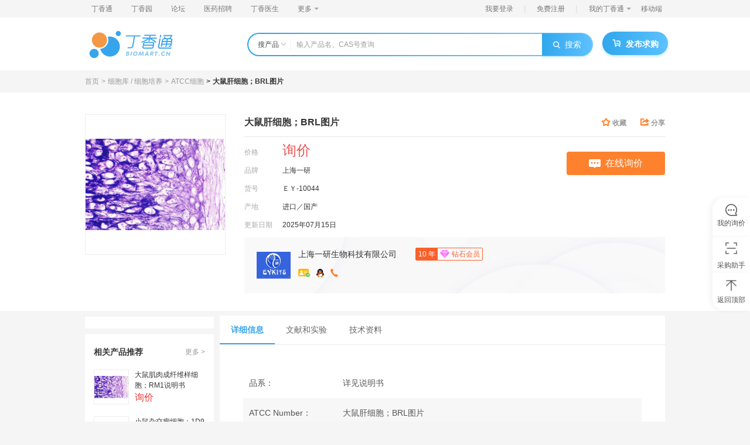

--- FILE ---
content_type: text/html; charset=utf-8
request_url: https://www.biomart.cn/infosupply/58590919.htm
body_size: 29752
content:
<!DOCTYPE html><html><head><meta charSet="UTF-8"/><title>大鼠肝细胞；BRL图片价格_品牌:上海一研-丁香通</title><meta name="keywords" content="大鼠肝细胞；BRL图片价格,上海一研生物科技有限公司,大鼠肝细胞；BRL图片品牌供应商"/><meta name="description" content="丁香通为您提供上海一研大鼠肝细胞；BRL图片价格等详细信息，产品供应商为上海一研生物科技有限公司，产品类别为细胞库 / 细胞培养-ATCC细胞，货号是ＥＹ-10044	。如需批量采购，还请访问丁香通官网。"/><meta name="applicable-device" content="pc"/><link rel="alternate" media="only screen and (max-width:640px)" href="https://m.biomart.cn/infosupply/58590919.htm"/><meta name="mobile-agent" content="format=html5;url=https://m.biomart.cn/infosupply/58590919.htm"/><meta name="mobile-agent" content="format=xhtml;url=https://m.biomart.cn/infosupply/58590919.htm"/><link rel="canonical" href="https://www.biomart.cn/infosupply/58590919.htm"/><meta property="og:type" content="product"/><meta property="og:image" content="https://img1.dxycdn.com/2018/0313/665/3266117359282667168-14.jpg"/><meta property="og:title" content="大鼠肝细胞；BRL图片"/><meta property="og:description" content=" 大鼠肝细胞；BRL图片质量保证: 我们的细胞株来源于ATCC、ECACC、DSMZ、JCRB等，购买到货后，由我们实验室扩增、冻存，冻存的产品全部经过QC检测，100%进口来源，100%保证5代以内，活力&gt;95%，无细菌、真菌、支原体污染。 细胞到达客户手中，1个月内出现任何问题"/><meta property="og:product:price" content="询价"/><meta property="og:product:orgprice"/><meta property="og:product:score" content=""/><meta property="og:product:base_score" content=""/><meta property="og:product:brand" content="上海一研"/><meta property="og:product:category" content="细胞库 / 细胞培养"/><meta property="og:product:nick" content="name=上海一研生物科技有限公司; url=https://yiyan.biomart.cn"/><meta name="viewport" content="width=device-width, initial-scale=1.0, minimum-scale=1.0, maximum-scale=1.0,user-scalable=no"/><meta name="copyright" content="丁香园网站-观澜网络（杭州）有限公司技术支持"/><meta name="renderer" content="webkit"/><meta http-equiv="X-UA-Compatible" content="IE=edge, chrome=1"/><meta http-equiv="content-type" content="text/html; charset=utf-8"/><meta http-equiv="content-language" content="zh-CN"/><meta name="referrer" content="always"/><link rel="shortcut icon" href="https://a1.dxycdn.com/app/biomart/img/favicon.ico?t=1716795893579" type="image/x-icon"/><base href="/"/><script>this.globalThis || (this.globalThis = this)</script><script async="" src="https://www.googletagmanager.com/gtag/js?id=G-X5HX6TFY7V"></script><link rel="stylesheet" href="https://a1.dxycdn.com/gitrepo/biomart_v3/build/manifest_5c07061a.css"/><link rel="stylesheet" href="https://a1.dxycdn.com/gitrepo/biomart_v3/build/pc_eaf7a9a8.css"/><link rel="stylesheet" href="https://a1.dxycdn.com/gitrepo/biomart_v3/build/pc/product/abtestDetail_b7490bd5.css"/></head><body class="product-detail-page"><div class="html-wrapper"><div class="html-container" id="container"><div><div class="header  min-header"><div class="top-nav-box"><div class="top-nav-wrap"><ul class="top-nav"><li class="nav-item"><a href="https://www.biomart.cn" target="_blank">丁香通</a></li><li class="nav-item"><a href="http://www.dxy.cn/" target="_blank">丁香园</a></li><li class="nav-item"><a href="http://bbs.dxy.cn/" target="_blank">论坛</a></li><li class="nav-item"><a href="https://www.jobmd.cn/?from=biomart_nav" target="_blank">医药招聘</a></li><li class="nav-item"><a href="http://www.dxy.com/" target="_blank">丁香医生</a></li><li class="nav-item nav-item-dropdown"><div>更多<i class="dropdown-icon"></i></div><ul class="dropdown-menu"><li class="nav-item dropdown-menu-item"><a href="http://vote.dxy.cn/" target="_blank">调查派</a></li><li class="nav-item dropdown-menu-item"><a href="http://drugs.dxy.cn/" target="_blank">用药助手</a></li><li class="nav-item dropdown-menu-item"><a href="http://search.dxy.cn/" target="_blank">丁香搜索</a></li><li class="nav-item dropdown-menu-item"><a href="http://db.dxy.cn/" target="_blank">医药数据库</a></li><li class="nav-item dropdown-menu-item"><a href="https://ask.dxy.com/" target="_blank">来问医生</a></li></ul></li></ul><ul class="menu"><li class="nav-item"><a title="用户登录">我要登录</a><span class="v-divide-line">|</span></li><li class="nav-item"><div>免费注册</div><span class="v-divide-line">|</span></li><li class="nav-item nav-item-dropdown"><div class="dropdown-content">我的丁香通<i class="dropdown-icon"></i></div><ul class="dropdown-menu"><li class="nav-item"><div><b>企业机构：</b></div></li><li class="nav-item"><div>成为企业机构</div></li><li class="nav-item-divide-line"></li><li class="nav-item"><div><b>个人用户：</b></div></li><li class="nav-item"><div>个人中心</div></li><li class="nav-item-divide-line"></li></ul></li><li class="nav-item nav-item-mobile-qr"><div>移动端</div><div class="m-index-qr-wrap"><img src="https://img1.dxycdn.com/2019/1106/035/3378072156516235967-2.png" alt="移动端"/></div></li></ul></div></div><div class="search-box-wrap"><div class="search-box"><div class="search-wrap"><div class="logo-wrap"><a><img class="logo" src="https://img1.dxycdn.com/2020/0818/292/3209482764813701343-14.png" alt="丁香通 logo"/></a></div><div class="search-part-wrapper"><div class="search-bar-wrap"><div class="search-bar"><div class="ant-dropdown-trigger category-dropdown">搜产品<i class="dropdown-icon iconfont-biomart icon-biomart-arrow-down-xs"></i></div><div class="search-input-wrap"><input type="text" class="search-input" autoComplete="off" value="" placeholder="输入产品名、CAS号查询"/><ul class="ad-search-keyword-list"></ul><div class="search-hint-wrap"><div><div class="search-hot-wrap"><div class="search-header"><h4>大家都在搜</h4></div><ul class="search-list"></ul></div></div></div><div class="search-hint-wrap visible"><div><div class="search-hot-wrap"><div class="search-header"><h4>大家都在搜</h4></div><ul class="search-list"></ul></div><div class="demand-wrap"><div class="demand-info">0<!-- --> 人通过求购买到了急需的产品</div><a class="demand-btn" href="https://www.biomart.cn/v3/demand/release" target="_blank" rel="noopener noreferrer">免费发布求购<!-- --> <i class="icon-arrow iconfont-biomart icon-biomart-arrow-right"></i></a></div></div></div></div><button class="submit-btn"><i class="iconfont-biomart icon-biomart-search search-icon"></i>搜索</button></div></div><a class="btn btn-primary button-release"><i class="btn-icon iconfont-biomart icon-biomart-buy_left"></i><span>发布求购</span></a></div></div></div></div></div><div class="page-wrapper"><div class="chanpin-home  abtest-body"><div class="main-crumb page-w"><ul class="breadcrumb_139Ck black" data="" breadcrumbType="detail"></ul></div><div class="main-content"><div class="product-container"><div class="product-container-inner page-w"><div class="pic-content-wrapper"><div class="img-wrapper"><div class="parrot-preview-magnifier"><div class="parrot-preview-magnifier-action"><img src="https://img1.dxycdn.com/2018/0313/665/3266117359282667168-14.jpg" alt="产品封面图" style="width:240px;height:240px"/><span class="parrot-selected-box parrot-selected-box-hidden" style="width:0;height:0;left:0;top:0"></span></div><span class="parrot-search-icon"><span class="parrot-icon parrot-icon-default"><svg viewBox="0 0 1024 1024" focusable="false" width="1em" height="1em" class="" fill="currentColor"><path d="M661.333333 597.333333h-33.706666l-11.946667-11.52A276.096 276.096 0 0 0 682.666667 405.333333 277.333333 277.333333 0 1 0 405.333333 682.666667c68.693333 0 131.84-25.173333 180.48-66.986667l11.52 11.946667v33.706666l213.333334 212.906667L874.24 810.666667l-212.906667-213.333334z m-256 0C299.093333 597.333333 213.333333 511.573333 213.333333 405.333333S299.093333 213.333333 405.333333 213.333333 597.333333 299.093333 597.333333 405.333333 511.573333 597.333333 405.333333 597.333333z"></path></svg></span></span></div></div><div class="right-content"><div class="title-wrapper clearfix"><div class="title"><div><h1>大鼠肝细胞；BRL图片</h1></div></div><div class="control-wrapper"><div class="collect J-collect " data-id="58590919" data-action="1"><i class="iconfont-biomart icon-biomart-collect_left"></i><span>收藏</span></div><div class="fr share popover-el"><i class="iconfont-biomart icon-biomart-fx"></i><span>分享</span><div class="popover"><div class="popover_con"><div class="share_list"><a class="iconfont-biomart iconfont icon-weixin icon-biomart-wechat_left"></a><div class="share_tips weixin_tip"><img class="qr_code" src="" alt="页面链接二维码"/><p>微信扫一扫分享</p></div></div><div class="popover_arrow"></div></div></div></div></div></div><div class="attr-head-content"><div class="info-box"><div><ul class="info-list"><li><label>价格</label><span class="price"><i class="num">询价</i></span></li></ul><div class="info-wrap"><ul class="info-list"><li><label>品牌</label><span>上海一研</span></li><li><label>货号</label><span>ＥＹ-10044	</span></li><li><label>产地</label><span> 进口／国产  </span></li><li><label>更新日期</label><span>2025年07月16日</span></li></ul><ul class="info-list"></ul></div></div><div class="btn-group"><button class="btn-l J_inquiryDialog_btn"><i class="icon-enquiry-contact"></i>在线询价</button></div></div><div class="shopinfo"><a class="shopinfo__img" href="https://yiyan.biomart.cn" target="_blank" rel="nofollow"><img src="https://img1.dxycdn.com/2017/1009/765/3237414821068093831-14.jpg!wh100" alt="avatar"/></a><div class="shopinfo__detail"><div class="shopContacts__info"><div class="shopinfo__name"><a href="https://yiyan.biomart.cn" target="_blank" rel="nofollow">上海一研生物科技有限公司</a></div><div class="level-info"><span class="years">10<!-- --> 年</span><i class="member-level-icon member-level-4 small"></i><span>钻石会员</span></div></div><li><div class="popover-el qq"><i class="shop_ico ico_realname"></i><div class="popover"><div class="popover_con"><p>企业认证</p></div><div class="popover_arrow"></div></div></div><div class="popover-el qq"><a target="_blank" rel="nofollow" data-link="http://wpa.qq.com/msgrd?v=3&amp;uin=3004994300&amp;site=$https://www.biomart.cn&amp;menu=yes" class="J-contact-qq"><i class="contact_ico ico-qq"></i></a><div class="popover"><div class="popover_con"><p>点击 QQ 联系</p></div><div class="popover_arrow"></div></div></div><button class="phone J-contact-phone"><i class="icon-phone"></i></button></li></div></div></div></div></div></div></div><div class="page-w"><div class="flex"><div class="side-content order-1"><div class="widget gg-con"></div><div class="side_recommend block"><h3 class="title">相关产品推荐<a class="more" href="/product/s?wd=%E5%A4%A7%E9%BC%A0%E8%82%9D%E7%BB%86%E8%83%9E%EF%BC%9BBRL%E5%9B%BE%E7%89%87" target="_blank" rel="nofollow">更多 &gt;</a></h3><ul class="rec_list"><li data-exposure-point="0"><a class="item" href="https://www.biomart.cn/infosupply/58630302.htm" target="_blank" title="大鼠肌肉成纤维样细胞；RM1说明书"><div class="img-wp"><img src="https://img1.dxycdn.com/2018/0313/412/3266124989292252018-14.jpg!wh200" alt="大鼠肌肉成纤维样细胞；RM1说明书"/></div><div class="item-info"><h4 class="name">大鼠肌肉成纤维样细胞；RM1说明书</h4><div class="price-display"><span class="price">询价</span></div></div></a></li><li data-exposure-point="1"><a class="item" href="https://www.biomart.cn/infosupply/58590163.htm" target="_blank" title="小鼠杂交瘤细胞；1D9品牌"><div class="img-wp"><img src="https://img1.dxycdn.com/2018/0313/188/3266108178790056183-14.jpg!wh200" alt="小鼠杂交瘤细胞；1D9品牌"/></div><div class="item-info"><h4 class="name">小鼠杂交瘤细胞；1D9品牌</h4><div class="price-display"><span class="price">询价</span></div></div></a></li><li data-exposure-point="2"><a class="item" href="https://www.biomart.cn/infosupply/58551856.htm" target="_blank" title="杂交瘤细胞株；C12D1说明书"><div class="img-wp"><img src="https://img1.dxycdn.com/2018/0309/480/3265432275491680104-14.jpg!wh200" alt="杂交瘤细胞株；C12D1说明书"/></div><div class="item-info"><h4 class="name">杂交瘤细胞株；C12D1说明书</h4><div class="price-display"><span class="price">询价</span></div></div></a></li><li data-exposure-point="3"><a class="item" href="https://www.biomart.cn/infosupply/57701583.htm" target="_blank" title="Sars结构蛋白表达株；293 001A说明书"><div class="img-wp"><img src="https://img1.dxycdn.com/2018/0205/535/3259491972796563064-14.jpg!wh200" alt="Sars结构蛋白表达株；293 001A说明书"/></div><div class="item-info"><h4 class="name">Sars结构蛋白表达株；293 001A说明书</h4><div class="price-display"><span class="price">询价</span></div></div></a></li><li data-exposure-point="4"><a class="item" href="https://www.biomart.cn/infosupply/58584876.htm" target="_blank" title="杂交瘤细胞株；2C11D12说明书"><div class="img-wp"><img src="https://img1.dxycdn.com/2018/0312/706/3265978715590921199-14.jpg!wh200" alt="杂交瘤细胞株；2C11D12说明书"/></div><div class="item-info"><h4 class="name">杂交瘤细胞株；2C11D12说明书</h4><div class="price-display"><span class="price">询价</span></div></div></a></li></ul></div><div class="common-demand"><h4>万千商家帮你免费找货</h4><h5><em>0</em> 人在求购买到急需产品</h5><input type="text" name="buyProductInput" placeholder="输入你想要求购产品的名称" value="大鼠肝细胞；BRL图片" class="ant-input common-demand-input J-demandInput"/><button data-page="产品详情" class="common-demand-button J-demandBtn">发起求购</button></div></div><div class="order-2 "><div class="tab-wrapper"><ul class="tab-header tab-nav "><li data-exposure-point="详细信息" class="J-product__detail active">详细信息</li><li data-exposure-point="文献和实验" class="J-tab-nav-experiment ">文献和实验</li><li data-exposure-point="技术资料" class="J-technical__detail ">技术资料</li></ul><div class="tab-main"><div class="tab-box show J-product__detail " id="J-product__detail"><ul class="info_list"><li><span class="info_list_label">品系<!-- -->：</span><p>详见说明书</p></li><li><span class="info_list_label">ATCC Number<!-- -->：</span><p>大鼠肝细胞；BRL图片</p></li><li><span class="info_list_label">细胞类型<!-- -->：</span><p> A类</p></li><li><span class="info_list_label">肿瘤类型<!-- -->：</span><p>详见说明书</p></li><li><span class="info_list_label">供应商<!-- -->：</span><p>上海一研</p></li><li><span class="info_list_label">库存<!-- -->：</span><p>52	</p></li><li><span class="info_list_label">生长状态<!-- -->：</span><p>贴壁生长 </p></li><li><span class="info_list_label">年限<!-- -->：</span><p>详见说明书</p></li><li><span class="info_list_label">运输方式<!-- -->：</span><p>详见说明书</p></li><li><span class="info_list_label">器官来源<!-- -->：</span><p>上海一研</p></li><li><span class="info_list_label">是否是肿瘤细胞<!-- -->：</span><p>否 </p></li><li><span class="info_list_label">细胞形态<!-- -->：</span><p>上皮细胞样</p></li><li><span class="info_list_label">免疫类型<!-- -->：</span><p>详见说明书</p></li><li><span class="info_list_label">物种来源<!-- -->：</span><p>详见说明书</p></li><li><span class="info_list_label">相关疾病<!-- -->：</span><p>详见说明书</p></li><li><span class="info_list_label">组织来源<!-- -->：</span><p>详见说明书</p></li><li><span class="info_list_label">规格<!-- -->：</span><p>株	</p></li></ul><div class="rich-text g-richText"><div class="main-text"><div><html> 
 <head></head> 
 <body> <span style="font-size:10.5pt"><span style="font-family:Calibri"><b><span style="font-size:12.0000pt"><span style="font-family:宋体"><span style="font-weight:bold"><font face="宋体">大鼠肝细胞；</font>BRL图片</span></span></span></b><span style="font-size:12.0000pt"><span style="font-family:宋体"><font face="宋体">质量保证</font>: &nbsp;&nbsp;&nbsp;</span></span><br> <span style="font-size:12.0000pt"><span style="font-family:宋体"><font face="宋体">我们的细胞株来源于</font>ATCC、ECACC、DSMZ、JCRB等，购买到货后，由我们实验室扩增、冻存，冻存的产品全部经过QC检测，100%进口来源，100%保证5代以内，活力&gt;95%，无细菌、真菌、支原体污染。 &nbsp;&nbsp;&nbsp;</span></span><br> <span style="font-size:12.0000pt"><span style="font-family:宋体"><font face="宋体">细胞到达客户手中，</font>1个月内出现任何问题，导致细胞在冻存前死亡，我们公司都可以免费再向客户提供一次。 &nbsp;&nbsp;&nbsp;</span></span><br> <span style="font-size:12.0000pt"><span style="font-family:宋体"><font face="宋体">对细胞的真实性，支持客户鉴定</font>STR或者基因突变测序数据，如证明细胞错误，全额退款。&nbsp;</span></span><br> <b><span style="font-size:12.0000pt"><span style="font-family:宋体"><span style="font-weight:bold"><font face="宋体">大鼠肝细胞；</font>BRL图片</span></span></span></b><span style="font-size:12.0000pt"><span style="font-family:宋体"><font face="宋体">冷冻保存方法一：冷冻管置于</font>4℃300分钟→(-20℃30分钟*)→-80℃16~18小时(或隔夜)→液氮槽长期储存。</span></span><br> <span style="font-size:12.0000pt"><span style="font-family:宋体"><font face="宋体">冷冻保存方法二：冷冻管置于已设定程序之可程序降温机中每分钟降</font>1-3℃至–80℃以下，再放入液氮槽期储存。-20℃不可超过1小时，以防止冰晶过大，造成细胞大量死亡，也可跳过此步骤直接放入-80℃冰箱中，但存活率稍微降低一些。</span></span><br> <b><span style="font-size:12.0000pt"><span style="font-family:宋体"><span style="font-weight:bold"><font face="宋体">大鼠肝细胞；</font>BRL图片</span></span></span></b><span style="font-size:12.0000pt"><span style="font-family:宋体"><font face="宋体">售后：收到细胞后</font>7天，如发现细胞有质量问题（如污染，死亡，快递运输等原因）时，应出具书面质量问题报告并及时传真致销售人员，我们将尽快为您解决。</span></span></span></span> 
  <table style="border-collapse:collapse; margin-left:3.1500pt; border:1.0000pt outset windowtext"> 
   <tbody> 
    <tr> 
     <td style="border-bottom:1.0000pt outset windowtext; width:121.6500pt; padding:0.7500pt 0.7500pt 0.7500pt 0.7500pt ; border-left:1.0000pt outset windowtext; border-right:1.0000pt outset windowtext; border-top:1.0000pt outset windowtext" valign="center" width="162"><span style="font-size:10.5pt"><span style="font-family:Calibri"><span style="font-size:12.0000pt"><span style="font-family:宋体">产品名称</span></span></span></span></td> 
     <td style="border-bottom:1.0000pt outset windowtext; width:51.8000pt; padding:0.7500pt 0.7500pt 0.7500pt 0.7500pt ; border-left:none; border-right:1.0000pt outset windowtext; border-top:1.0000pt outset windowtext" valign="center" width="69"><span style="font-size:10.5pt"><span style="font-family:Calibri"><span style="font-size:12.0000pt"><span style="font-family:宋体">生长特性</span></span></span></span></td> 
     <td style="border-bottom:1.0000pt outset windowtext; width:88.1500pt; padding:0.7500pt 0.7500pt 0.7500pt 0.7500pt ; border-left:none; border-right:1.0000pt outset windowtext; border-top:1.0000pt outset windowtext" valign="center" width="117"><span style="font-size:10.5pt"><span style="font-family:Calibri"><span style="font-size:12.0000pt"><span style="font-family:宋体">价格</span></span></span></span></td> 
    </tr> 
    <tr> 
     <td style="border-bottom:1.0000pt outset windowtext; width:121.6500pt; padding:0.7500pt 0.7500pt 0.7500pt 0.7500pt ; border-left:1.0000pt outset windowtext; border-right:1.0000pt outset windowtext; border-top:none" valign="center" width="162"><span style="font-size:10.5pt"><span style="font-family:Calibri"><b><span style="font-size:12.0000pt"><span style="font-family:宋体"><span style="font-weight:bold">大鼠肝细胞；BRL图片</span></span></span></b></span></span></td> 
     <td style="border-bottom:1.0000pt outset windowtext; width:51.8000pt; padding:0.7500pt 0.7500pt 0.7500pt 0.7500pt ; border-left:none; border-right:1.0000pt outset windowtext; border-top:none" valign="center" width="69"><span style="font-size:10.5pt"><span style="font-family:Calibri"><span style="font-size:12.0000pt"><span style="font-family:宋体">贴壁生长</span></span></span></span></td> 
     <td style="border-bottom:1.0000pt outset windowtext; width:88.1500pt; padding:0.7500pt 0.7500pt 0.7500pt 0.7500pt ; border-left:none; border-right:1.0000pt outset windowtext; border-top:none" valign="center" width="117"><span style="font-size:10.5pt"><span style="font-family:Calibri"><span style="font-size:12.0000pt"><span style="font-family:宋体">来电可享受优惠</span></span></span></span></td> 
    </tr> 
   </tbody> 
  </table> <span style="font-size:10.5pt"><span style="font-family:Calibri"><span style="font-size:12.0000pt"><span style="font-family:宋体"><font face="宋体">细胞名称</font> &nbsp;</span></span><b><span style="font-size:12.0000pt"><span style="font-family:宋体"><span style="font-weight:bold"><font face="宋体">大鼠肝细胞；</font>BRL图片</span></span></span></b><br> <span style="font-size:12.0000pt"><span style="font-family:宋体"><font face="宋体">形态特性 &nbsp;上皮细胞样<br> 生长特性 贴壁生长<br> 特征特性 &nbsp;&nbsp;<br> 培养条件 &nbsp;DMEM-H: Dulbecco＇s Modified Eagle＇s Medium (DME H-21 4.5g/Liter Glucose) &nbsp;胎牛血清，10%<br> 传代方法 &nbsp;消化3-5分钟。1:3。3天内可长满。<br> 传代情况 PN5<br> 冻存条件 &nbsp;完全培养基+8%DMSO<br> 支原体检测 阴性<br> STR&nbsp;<br> 同工酶&nbsp;<br> 染色体&nbsp;<br> 使用权限 A类</font></span></span></span></span> 
  <br> <span style="font-size:10.5pt"><span style="font-family:Calibri"><b><span style="font-size:12.0000pt"><span style="font-family:宋体"><span style="font-weight:bold"><font face="宋体">大鼠肝细胞；</font>BRL图片</span></span></span></b><span style="font-size:12.0000pt"><span style="font-family:宋体"><font face="宋体">注意事项：</font>&nbsp;</span></span><br> <span style="font-size:12.0000pt"><span style="font-family:宋体">1. 收到细胞后首先观察细胞瓶是否完好，培养液是否有漏液、浑浊等现象，若有上述现象发生请及时和我们联系。&nbsp;</span></span><br> <span style="font-size:12.0000pt"><span style="font-family:宋体">2. 仔细阅读细胞说明书，了解细胞相关信息，如细胞形态、所用培养基、血清比例、所需细胞因子等。&nbsp;</span></span><br> <span style="font-size:12.0000pt"><span style="font-family:宋体">3. 用75%酒精擦拭细胞瓶表面，显微镜下观察细胞状态。因运输问题贴壁细胞会有少量从瓶壁脱落，将细胞置于培养箱内静置培养过夜，隔天再取出观察。此时多数细胞均会贴壁，若细胞仍不能贴壁请用台盼蓝染色测定细胞活力，如果证实细胞活力正常，请将细胞离心后用新鲜培养基再次贴壁培养；如果染色结果显示细胞无活力，请拍下照片及时和我们联系，信息确认后我们为您再免费寄送一次。&nbsp;</span></span><br> <span style="font-size:12.0000pt"><span style="font-family:宋体">4. 请客户用相同条件的培养基用于细胞培养。培养瓶内多余的培养基可收集备用，细胞传代时可以一定比例和客户自备的培养基混合，使细胞逐渐适应培养条件。&nbsp;</span></span><br> <span style="font-size:12.0000pt"><span style="font-family:宋体">5. 建议客户收到细胞后前3天各拍几张细胞照片，记录细胞状态，便于和公司技术部沟通交流。&nbsp;</span></span><br> <span style="font-size:12.0000pt"><span style="font-family:宋体">6. 该细胞只能用于科研，不得用于临床应用。</span></span><br> <b><span style="font-size:12.0000pt"><span style="font-family:宋体"><span style="font-weight:bold"><font face="宋体">大鼠肝细胞；</font>BRL图片</span></span></span></b><span style="font-size:12.0000pt"><span style="font-family:宋体"><font face="宋体">步骤：</font></span></span><br> <span style="font-size:12.0000pt"><span style="font-family:宋体"><font face="宋体">一．培养基及培养冻存条件准备：</font></span></span><br> <span style="font-size:12.0000pt"><span style="font-family:宋体">1、准备RPMI-1640培养基(RPMI-1640:GIBCO,货号31800022, 添加NaHCO3 1.5g/L, D-葡萄糖2.5g/L, 丙酮酸钠 0.11g/L)，90%；优质胎牛血清，10%。</span></span><br> <span style="font-size:12.0000pt"><span style="font-family:宋体">2、培养条件： 气相：空气，95%；二氧化碳，5%。 温度：37摄氏度，培养箱湿度为70%-80%。</span></span><br> <span style="font-size:12.0000pt"><span style="font-family:宋体">3、冻存液：90%完全培养基，10%DMSO，现用现配。液氮储存。</span></span><br> <span style="font-size:12.0000pt"><span style="font-family:宋体"><font face="宋体">二、细胞处理：</font></span></span><br> <span style="font-size:12.0000pt"><span style="font-family:宋体">1、复苏细胞：将含有1mL细胞悬液的冻存管在37℃水浴中迅速摇晃解冻，加入4mL培养基混合均匀。在1000RPM条件下离心4分钟，弃去上清液，补加1-2mL培养基后吹匀。然后将所有细胞悬液加入培养瓶中培养过夜（或将细胞悬液加入10cm皿中，加入约8ml培养基，培养过夜）。第二天换液并检查细胞密度。</span></span><br> <span style="font-size:12.0000pt"><span style="font-family:宋体">2、细胞传代：如果细胞密度达80%-90%，即可进行传代培养。</span></span><br> <span style="font-size:12.0000pt"><span style="font-family:宋体"><font face="宋体">对于贴壁细胞，传代可参考以下方法：</font></span></span><br> <span style="font-size:12.0000pt"><span style="font-family:宋体">1)弃去培养上清，用不含钙、镁离子的PBS润洗细胞1-2次。</span></span><br> <span style="font-size:12.0000pt"><span style="font-family:宋体">2)加2ml消化液（0.25%Trypsin-0.53mM EDTA）于培养瓶中，置于37℃培养箱中消化1-2分钟，然后在显微镜下观察细胞消化情况，若细胞大部分变圆并脱落，迅速拿回操作台，轻敲几下培养瓶后加少量培养基终止消化。</span></span><br> <span style="font-size:12.0000pt"><span style="font-family:宋体">3)按6-8ml/瓶补加培养基，轻轻打匀后吸出，在1000RPM条件下离心4分钟，弃去上清液，补加1-2mL培养液后吹匀。</span></span><br> <span style="font-size:12.0000pt"><span style="font-family:宋体">4)将细胞悬液按1：2到1：5的比例分到新的含8ml培养基的新皿中或者瓶中。</span></span><br> <span style="font-size:12.0000pt"><span style="font-family:宋体">SMARCD3 &nbsp;肌动蛋白依赖染色质调控因子SMARCD3蛋白抗体规格: 0.2ml<br> C6orf62 &nbsp;6号染色体开放阅读框62抗体规格: 0.2ml<br> ALAS2/ALAS-E &nbsp;5-氨基乙酰丙酸合酶1抗体规格: 0.2ml<br> ATG4C &nbsp;自噬相关蛋白4C抗体规格: 0.2ml<br> MMP-2 &nbsp;基质金属蛋白酶-2抗体规格: 0.1ml<br> Phospho-RSK2(Tyr529) &nbsp;磷酸化核糖体S6激酶RSK2抗体规格: 0.1ml<br> S100A6BP/CACYBP &nbsp;钙周期素结合蛋白抗体规格: 0.2ml<br> Slit2/Slil3 &nbsp;神经迁移蛋白Slit2/3抗体规格: 0.1ml<br> Phospho-Smad3(Ser423/425) &nbsp;磷酸化细胞信号转导分子SMAD3抗体规格: 0.1ml<br> Hemoglobin Beta &nbsp;红蛋白β抗体规格: 0.2ml<br> ASMTL &nbsp;ASMTL蛋白抗体规格: 0.2ml4-Dimethylamino-N-（6-hydroxycarbamoyl-hexyl）-benzamide&nbsp;&nbsp; &nbsp;M344<br> 3-[N，N-Dimethyl（3-myristoylaminoroyl）ammonio]roanesulfonate； Amidosulfobetaine-14&nbsp;&nbsp; &nbsp;ASB-14</span></span><br> <b><span style="font-size:12.0000pt"><span style="font-family:宋体"><span style="font-weight:bold"><font face="宋体">大鼠肝细胞；</font>BRL图片</span></span></span></b><span style="font-size:12.0000pt"><span style="font-family:宋体">Sunitinib Maleate， SU-11248， Sutent， HA-290940AD， NU-290940AD&nbsp;&nbsp; &nbsp;Sunitinib Malate （Sutent）<br> 4-[4-（1，3-benzodioxol-5-yl）-5-yridin-2-yl-1H-imidazol-2-yl]benzamide&nbsp;&nbsp; &nbsp;EZSolution SB-431542<br> N-[（4-Methoxyhenyl）methyl]-N’-（5-nitro-2-thiazolyl）urea&nbsp;&nbsp; &nbsp;GSK-3 Inhibitor， AR-A018<br> Methyl （2ɑ，5β，6 ɑ）-3，4-didehydroibogamine-18 β -carboxylate ； 6，9-Methano-5H-yrido[1’，2’:1，2]azeino[4，5-b]indole&nbsp;&nbsp; &nbsp;Catharanthine<br> 4’-N-Benzoyl Staurosorine； CG-41251； Midostaurin&nbsp;&nbsp; &nbsp;KC412<br> Sodium [4-amino-1-hydroxy-1-（hydroxy-oxido-hoshoryl）- butyl]hoshonic acid， trihydrate； MK-217； Fosamax&nbsp;&nbsp; &nbsp;Alendronate sodium<br> Blenoxane， Bleo， Blexane&nbsp;&nbsp; &nbsp;Bleomycin sulfate<br> N-（6-Oxo-5，6-dihydro-henanthridin-2-yl）-N，N-dimethylacetamide hydrochloride&nbsp;&nbsp; &nbsp;J-34 hydrochloride<br> （6R，7R）-3-[2-（2，4-dinitrohenyl）ethenyl]-8-oxo-7-[（2-thiohen-2-ylacetyl）amino]-5-thia-1-azabicyclo[4.2.0]oct-2-ene-2-carboxylic acid&nbsp;&nbsp; &nbsp;Nitrocefin<br> 4-Methyl-3-[[1-methyl-6-（3-yridiny l）-1H-yrazolo[3，4-d]yrimidin-4-yl]amino]-N-[3-（t rifluoromethyl）henyl]benzamide&nbsp;&nbsp; &nbsp;NV-BHG712<br> 5-&nbsp;&nbsp; &nbsp;（+）-Abscisic acid</span></span></span></span> 
  <br> 
  <br> &nbsp;  
 </body>
</html></div></div><div class="rich-text-tips" id="_info_desc"><p class="risk-tip">风险提示：丁香通仅作为第三方平台，为商家信息发布提供平台空间。用户咨询产品时请注意保护个人信息及财产安全，合理判断，谨慎选购商品，商家和用户对交易行为负责。对于医疗器械类产品，请先查证核实企业经营资质和医疗器械产品注册证情况。</p></div></div></div><div class="tab-box J-experiment tab-experiment" id="J-experiment"><div class="block"><div class="block-header"><img src="https://img1.dxycdn.com/p/s2/2023/1127/136/4093467879472609271.png" alt="图标"/><span>文献和实验</span></div><div class="block-line"></div></div><div class="block J-experiment-block"><div class="block-title">相关实验</div><div class="block-content" id="J-experiment-list"><ul class="exp-list"><li><p><a href="https://www.biomart.cn/lab-web/news/article/3687j1ago5m4t.html" target="_blank">大鼠VSMC贴壁培养<em>细胞图片</em></a></p><p>培养了快一个月的<em>细胞</em>了，今天终于鉴定出是我想要的血管平滑肌<em>细胞</em>。我养的是大鼠胸主动脉血管平滑肌<em>细胞</em>,采用的是组织贴块法培养。10天后传第一代（图1），16天后第二代（图2），22天后第三代（图3），并做a－actin免疫<em>细胞</em>化学鉴定（图4）。 图1图2图3 图4典型的血管平滑肌<em>细胞</em>生长"hill and valley"现象。
</p></li><li><p><a href="https://www.biomart.cn/lab-web/news/article/3687inugo5aq3.html" target="_blank">293<em>细胞图片</em></a></p><p>
	
		
			相关专题
		
			 
	
	
		
	
		
			
				
					
						1.<em>细胞</em>种类：293<em>细胞</em>  是用5型腺病毒75株系转化，含有Ad5 E1区的人胚肾<em>细胞</em>
						2.培养的天数：3天
						3.放大倍速：倒置荧光显微镜  10×10+（数码拍的）
						4. 培养基种类：DMEM  +15%胎牛血清+1%非必需氨基酸+双抗
						5.<em>细胞</em>状态与特征简述：293<em>细胞</em>  是贴壁依赖型成上皮样<em>细胞</em></p></li><li><p><a href="https://www.biomart.cn/lab-web/news/article/3687mrmgo46vu.html" target="_blank">单核<em>细胞图片</em>简介</a></p><p>单核<em>细胞</em>（monocytes）是体积最大的白<em>细胞</em>。其<em>细胞</em>核常偏位，呈多形性，如卵圆形、肾形、马蹄形、不规则形等，常有折叠感；染色质呈疏松网状，着色较浅。胞质较多，嗜碱性医学教育|网搜集整理，但因含大量细小的嗜天青颗粒而染成灰蓝色，颗粒含过氧化物酶。血涂片，Giemsa染色。 
 
单核<em>细胞</em></p></li></ul><div class="exp_more clearfix"><a class="fr exp-more" href="https://www.biomart.cn/lab-web/search_result/?keyword=%E5%A4%A7%E9%BC%A0%E8%82%9D%E7%BB%86%E8%83%9E%EF%BC%9BBRL%E5%9B%BE%E7%89%87" target="_blank">查看更多相关实验 &gt;</a></div></div></div></div><div class="tab-box J-technical-info" id="J-technical-info"><div class="block"><div class="block-header"><img src="https://img1.dxycdn.com/p/s2/2023/1127/349/8676509404572609271.png" alt="图标"/><span>技术资料</span></div><div class="block-line"></div></div><div class="document__list"><div class="document__tips"><p>暂无技术资料 <a class="btn-xs J-inquiryDialog-technical">索取技术资料</a></p></div></div></div></div></div><div class="widget block J-new-store-rec"><div class="recommend-list"><h3 class="title">同类产品报价</h3><div class="rec_main"><div class="rec_main__row"><div class="rec_main__col rec_main__product-name">产品名称</div><div class="rec_main__col rec_main__product-price">产品价格</div><div class="rec_main__col rec_main__company-name">公司名称</div><div class="rec_main__col rec_main__quote-date">报价日期</div></div><div class="rec_main__row"><div class="rec_main__col rec_main__product-name"><span class="rec_main__product-name-ellipsis"><a class="item" href="https://www.biomart.cn/productsupply/61697133.htm" target="_blank">大鼠肝细胞；BRL图片</a></span></div><div class="rec_main__col rec_main__price-data"> <!-- -->询价</div><div class="rec_main__col rec_main__company-name"><span class="rec_main__company-name-ellipsis"> <!-- -->上海抚生实业有限公司</span></div><div class="rec_main__col rec_main__quote-date"><span data-url="https://www.biomart.cn/productsupply/61697133.htm?from=click_ask_similar_rank_pc" data-id="61697133">2025年07月11日</span><a href="https://www.biomart.cn/productsupply/61697133.htm?from=click_ask_similar_rank_pc" target="_blank">询价</a></div></div><div class="rec_main__row"><div class="rec_main__col rec_main__product-name"><span class="rec_main__product-name-ellipsis"><a class="item" href="https://www.biomart.cn/productsupply/78927245.htm" target="_blank">BRL3A（BRL-3A）大鼠肝细胞</a></span></div><div class="rec_main__col rec_main__price-data"> <!-- -->¥1800 </div><div class="rec_main__col rec_main__company-name"><span class="rec_main__company-name-ellipsis"> <!-- -->江西江蓝纯生物试剂有限公司</span></div><div class="rec_main__col rec_main__quote-date"><span data-url="https://www.biomart.cn/productsupply/78927245.htm?from=click_ask_similar_rank_pc" data-id="78927245">2025年06月11日</span><a href="https://www.biomart.cn/productsupply/78927245.htm?from=click_ask_similar_rank_pc" target="_blank">询价</a></div></div><div class="rec_main__row"><div class="rec_main__col rec_main__product-name"><span class="rec_main__product-name-ellipsis"><a class="item" href="https://www.biomart.cn/infosupply/34332505.htm" target="_blank">BRL3A（BRL-3A）大鼠肝细胞</a></span></div><div class="rec_main__col rec_main__price-data"> <!-- -->￥1800 </div><div class="rec_main__col rec_main__company-name"><span class="rec_main__company-name-ellipsis"> <!-- -->上海晶抗生物工程有限公司 </span></div><div class="rec_main__col rec_main__quote-date"><span data-url="https://www.biomart.cn/infosupply/34332505.htm?from=click_ask_similar_rank_pc" data-id="34332505">2025年07月16日</span><a href="https://www.biomart.cn/infosupply/34332505.htm?from=click_ask_similar_rank_pc" target="_blank">询价</a></div></div><div class="rec_main__row"><div class="rec_main__col rec_main__product-name"><span class="rec_main__product-name-ellipsis"><a class="item" href="https://www.biomart.cn/productsupply/74569363.htm" target="_blank">BRL3A（BRL-3A）大鼠肝细胞</a></span></div><div class="rec_main__col rec_main__price-data"> <!-- -->¥1800 </div><div class="rec_main__col rec_main__company-name"><span class="rec_main__company-name-ellipsis"> <!-- -->上海机纯实业有限公司</span></div><div class="rec_main__col rec_main__quote-date"><span data-url="https://www.biomart.cn/productsupply/74569363.htm?from=click_ask_similar_rank_pc" data-id="74569363">2025年07月08日</span><a href="https://www.biomart.cn/productsupply/74569363.htm?from=click_ask_similar_rank_pc" target="_blank">询价</a></div></div><div class="rec_main__row"><div class="rec_main__col rec_main__product-name"><span class="rec_main__product-name-ellipsis"><a class="item" href="https://www.biomart.cn/infosupply/93264147.htm" target="_blank">BRL3A（BRL-3A）大鼠肝细胞</a></span></div><div class="rec_main__col rec_main__price-data"> <!-- -->询价</div><div class="rec_main__col rec_main__company-name"><span class="rec_main__company-name-ellipsis"> <!-- -->上海谷研实业有限公司</span></div><div class="rec_main__col rec_main__quote-date"><span data-url="https://www.biomart.cn/infosupply/93264147.htm?from=click_ask_similar_rank_pc" data-id="93264147">2025年07月08日</span><a href="https://www.biomart.cn/infosupply/93264147.htm?from=click_ask_similar_rank_pc" target="_blank">询价</a></div></div></div></div></div></div></div></div><div class="attr-head-inner "><div id="J-product-name-fixed" class="hasLabel"><div>大鼠肝细胞；BRL图片</div></div><div class="right"><span class="price"><i class="num">询价</i></span><button class="btn-l J_inquiryDialog_btn"><i class="icon-enquiry-contact"></i>在线询价</button></div></div></div><div class=""><div class="fixed__helper"><div class="fixed__helper-inner"><div>采购助手</div><div class="fixed__helper-code"><img src="https://img1.dxycdn.com/p/s2/2023/1122/579/6585052171769617271.jpeg" alt="研选二维码"/><div>好物推荐</div></div></div></div><div class="fixed__top"><div>返回顶部</div></div></div><div><div class="inquiry-tool-container fixed_inquiry"><div class="inquiry-switch-container_1-grf no-shadow_2f0iO"><div class="inquiry-icon-wrap_3ZdtM"><i class="inquiry-icon_19IfR iconfont-biomart icon-biomart-consultation_left"></i><p class="inquiry-text_2kaVD inquiry-text">我的询价</p></div></div></div></div></div></div><div id="footer" class="max-container_1u5Pf service-list-wrapper_1x2o-"><div class="main-container_3RpGM"><ul class="service-list_1MUhk"><li class="feature-item"><i class="icon iconfont-biomart icon-biomart-feedback"></i><a href="https://www.biomart.cn/pages/feedback.htm" target="_self" rel="nofollow">意见反馈</a></li><li class="feature-item"><i class="icon iconfont-biomart icon-biomart-cooperative_consultation"></i><a href="https://act.biomart.cn/dxtbrand/kz/home" target="_blank" rel="nofollow">合作咨询</a></li></ul><div class="link-wrapper_3eTxj clearfix"><div class="option_1-GOK"><h3>关于丁香通</h3><ul><li class="button-text"><a href="https://www.biomart.cn/supply/category.htm" target="_self" rel="nofollow">产品库</a></li><li class="button-text"><a href="https://www.biomart.cn/product/new.htm" target="_self">最新产品列表</a></li><li class="button-text"><a href="https://www.biomart.cn/lab-web/" rel="nofollow" target="_blank">丁香实验</a></li><li class="button-text"><a href="https://www.biomart.cn/try/index.htm" target="_self" rel="nofollow">试用中心</a></li><li class="button-text"><a href="//link.biomart.cn/?target=http%3A%2F%2Fweibo.com%2F2247473701" target="_self" rel="nofollow">丁香通新浪微博</a></li></ul></div><div class="option_1-GOK"><h3>公司信息</h3><ul><li class="button-text"><a href="https://www.biomart.cn/pages/about.htm" target="_self">关于我们</a></li><li class="button-text"><a href="https://www.biomart.cn/pages/contact.htm" target="_self">联系我们</a></li><li class="button-text"><a href="https://www.biomart.cn/pages/friendLink.htm" target="_self" rel="nofollow">友情链接</a></li><li class="button-text"><a href="https://www.biomart.cn/pages/legal.htm" target="_self">法律声明</a></li><li class="button-text"><a href="https://www.biomart.cn/pages/sitemap.htm" target="_self">网站导航</a></li><li class="button-text"><a href="https://www.jobmd.cn/portal/ent/94125.htm" target="_self" rel="nofollow">加盟丁香园</a></li></ul></div><div class="option_1-GOK"><h3>个人用户</h3><ul><li class="button-text"><a href="https://www.biomart.cn/v3/demand/release" target="_self" rel="nofollow">求购商品</a></li><li class="button-text"><a href="https://www.biomart.cn/brand/index.htm" target="_self" rel="nofollow">品牌专区</a></li><li class="button-text"><a href="https://social.biomart.cn/" target="_self" rel="nofollow">品牌学堂</a></li><li class="button-text"><a href="https://www.biomart.cn/promotion/index.htm" target="_self" rel="nofollow">促销专区</a></li><li class="button-text"><a href="https://www.biomart.cn/topics/agreement" target="_blank" rel="nofollow">用户协议</a></li><li class="button-text"><a href="https://www.biomart.cn/topics/privacyPolicy" target="_blank" rel="nofollow">隐私政策</a></li></ul></div><div class="option_1-GOK"><h3>企业机构</h3><ul><li class="button-text"><a href="https://www.biomart.cn/topics/service/details.htm" target="_self" rel="nofollow">服务报价</a></li><li class="button-text"><a href="https://www.biomart.cn/pages/ad.htm" target="_self" rel="nofollow">广告媒体</a></li><li class="button-text"><a href="https://file1.dxycdn.com/2021/0107/296/7276508033019247543-14.pdf" target="_self" rel="nofollow">客户说明</a></li><li class="button-text"><a href="https://www.biomart.cn/topics/specials/20150211/ad_explain.htm" target="_self" rel="nofollow">广告规则</a></li><li class="button-text"><a href="https://act.biomart.cn/dxtbrand/kz/home" target="_self" rel="nofollow">企业合作</a></li></ul></div><div class="option_1-GOK"><div class="qrcode-wrapper_3k201"><img src="https://img1.dxycdn.com/p/s2/2023/1122/579/6585052171769617271.jpeg" alt="无忧采购 轻松科研"/><p>无忧采购 轻松科研</p></div></div></div></div></div><div class="max-container"></div></div></div><div class="dxy-footer"><div id="j-dxy-bottom"></div></div></div><script type="text/javascript" src="https://file1.dxycdn.com/p/s2/2025/0611/703/2762188135729762391.js?v=1749714348"></script><script src="https://assets.dxycdn.com/gitrepo/dxy-analytics/dist/dxy-analytics.js?t=1768985200737"></script><script src="https://file1.dxycdn.com/p/s2/2025/1201/708/6731628662271145991.js?v=1764578202"></script><script src="https://file1.dxycdn.com/p/s2/2025/1201/241/2954948864021145991.js?v=1764578078"></script><script type="text/javascript">window._da && _da.config({
            env: 'production',
            payload: {
              account: 'da-10000-1',
            },
            beforeSendRequest: function (event, ops) {
              const ext = ops.data.ext ? JSON.parse(ops.data.ext) : {}
              ext.pageStatus = 200
              ops.data.ext = JSON.stringify(ext)
              return ops.data
            }
          });</script><img style="display:none; !important" src="https://www.biomart.cn/login.do"/><script>window.$$data={"abGroup":"A","tdk":{"title":"大鼠肝细胞；BRL图片价格_品牌:上海一研-丁香通","keywords":"大鼠肝细胞；BRL图片价格,上海一研生物科技有限公司,大鼠肝细胞；BRL图片品牌供应商","description":"丁香通为您提供上海一研大鼠肝细胞；BRL图片价格等详细信息，产品供应商为上海一研生物科技有限公司，产品类别为细胞库 / 细胞培养-ATCC细胞，货号是ＥＹ-10044\t。如需批量采购，还请访问丁香通官网。"},"searchBarLeftLogo":{"image":"https://img1.dxycdn.com/2020/0818/292/3209482764813701343-14.png","url":"https://www.biomart.cn"},"id":"58590919","pageName":"product-detail-page","locationData":[],"query":{},"infoData":{"_title_":"大鼠肝细胞；BRL图片价格_品牌:上海一研-丁香通","__city__":null,"pageTemplateKey":"abtest_product_detail","_keywords_":"大鼠肝细胞；BRL图片价格,上海一研生物科技有限公司,大鼠肝细胞；BRL图片品牌供应商","loginUser":null,"agencyData":{"id":"4028e4605ea86582015eb819d4220389","avatar":"https://img1.dxycdn.com/2017/1009/765/3237414821068093831-14.jpg!wh100","name":"上海一研生物科技有限公司","homeUrl":"https://yiyan.biomart.cn","brandAuth":false,"proxyAuth":false,"joinYears":10,"level":4,"levelName":"钻石会员","certification":true,"contact":"高小姐","phone":"13611928337","qq":"3004994300","location":"上海 嘉定区","business":"细胞库 / 细胞培养、试剂、实验室仪器 / 设备","businessModel":"经销商 代理商","operationScore":3.5,"productHeatScore":2,"sid":61949,"payer":true,"website":null,"allowCopySetting":0},"forbidRobot":null,"_description_":"丁香通为您提供上海一研大鼠肝细胞；BRL图片价格等详细信息，产品供应商为上海一研生物科技有限公司，产品类别为细胞库 / 细胞培养-ATCC细胞，货号是ＥＹ-10044\t。如需批量采购，还请访问丁香通官网。","__applicable_device__":"pc","recommendAgencyList":null,"isMobile":false,"__province__":null,"relatedSeoKeyword":[{"idStr":"10_610299","keyword":"brl 大鼠肝细胞","url":"https://www.biomart.cn/chanpin/610299.htm","agencyUrl":"https://www.biomart.cn/shangjia/610299.htm","agencyKeyword":"brl 大鼠肝细胞厂家","mobileUrl":"https://m.biomart.cn/chanpin/610299.htm","agencyMobileUrl":"https://m.biomart.cn/shangjia/610299.htm","id":610299},{"idStr":"10_589969","keyword":"大鼠肝细胞；brl","url":"https://www.biomart.cn/chanpin/589969.htm","agencyUrl":"https://www.biomart.cn/shangjia/589969.htm","agencyKeyword":"大鼠肝细胞；brl厂家","mobileUrl":"https://m.biomart.cn/chanpin/589969.htm","agencyMobileUrl":"https://m.biomart.cn/shangjia/589969.htm","id":589969},{"idStr":"10_20853","keyword":"大鼠肝细胞brl","url":"https://www.biomart.cn/chanpin/20853.htm","agencyUrl":"https://www.biomart.cn/shangjia/20853.htm","agencyKeyword":"大鼠肝细胞brl厂家","mobileUrl":"https://m.biomart.cn/chanpin/20853.htm","agencyMobileUrl":"https://m.biomart.cn/shangjia/20853.htm","id":20853},{"idStr":"10_21101","keyword":"brl大鼠肝细胞","url":"https://www.biomart.cn/chanpin/21101.htm","agencyUrl":"https://www.biomart.cn/shangjia/21101.htm","agencyKeyword":"brl大鼠肝细胞厂家","mobileUrl":"https://m.biomart.cn/chanpin/21101.htm","agencyMobileUrl":"https://m.biomart.cn/shangjia/21101.htm","id":21101},{"idStr":"10_542222","keyword":"brl 3a大鼠肝细胞","url":"https://www.biomart.cn/chanpin/542222.htm","agencyUrl":"https://www.biomart.cn/shangjia/542222.htm","agencyKeyword":"brl 3a大鼠肝细胞厂家","mobileUrl":"https://m.biomart.cn/chanpin/542222.htm","agencyMobileUrl":"https://m.biomart.cn/shangjia/542222.htm","id":542222},{"idStr":"10_614808","keyword":"brl 3a 大鼠肝细胞","url":"https://www.biomart.cn/chanpin/614808.htm","agencyUrl":"https://www.biomart.cn/shangjia/614808.htm","agencyKeyword":"brl 3a 大鼠肝细胞厂家","mobileUrl":"https://m.biomart.cn/chanpin/614808.htm","agencyMobileUrl":"https://m.biomart.cn/shangjia/614808.htm","id":614808},{"idStr":"10_580590","keyword":"brl-3a 大鼠正常肝细胞","url":"https://www.biomart.cn/chanpin/580590.htm","agencyUrl":"https://www.biomart.cn/shangjia/580590.htm","agencyKeyword":"brl-3a 大鼠正常肝细胞厂家","mobileUrl":"https://m.biomart.cn/chanpin/580590.htm","agencyMobileUrl":"https://m.biomart.cn/shangjia/580590.htm","id":580590},{"idStr":"10_17561","keyword":"大鼠肝细胞","url":"https://www.biomart.cn/chanpin/17561.htm","agencyUrl":"https://www.biomart.cn/shangjia/17561.htm","agencyKeyword":"大鼠肝细胞厂家","mobileUrl":"https://m.biomart.cn/chanpin/17561.htm","agencyMobileUrl":"https://m.biomart.cn/shangjia/17561.htm","id":17561},{"idStr":"10_290794","keyword":"原代大鼠肝细胞","url":"https://www.biomart.cn/chanpin/290794.htm","agencyUrl":"https://www.biomart.cn/shangjia/290794.htm","agencyKeyword":"原代大鼠肝细胞厂家","mobileUrl":"https://m.biomart.cn/chanpin/290794.htm","agencyMobileUrl":"https://m.biomart.cn/shangjia/290794.htm","id":290794},{"idStr":"10_602680","keyword":"iar20大鼠肝细胞","url":"https://www.biomart.cn/chanpin/602680.htm","agencyUrl":"https://www.biomart.cn/shangjia/602680.htm","agencyKeyword":"iar20大鼠肝细胞厂家","mobileUrl":"https://m.biomart.cn/chanpin/602680.htm","agencyMobileUrl":"https://m.biomart.cn/shangjia/602680.htm","id":602680},{"idStr":"10_621174","keyword":"大鼠肝细胞培养","url":"https://www.biomart.cn/chanpin/621174.htm","agencyUrl":"https://www.biomart.cn/shangjia/621174.htm","agencyKeyword":"大鼠肝细胞培养厂家","mobileUrl":"https://m.biomart.cn/chanpin/621174.htm","agencyMobileUrl":"https://m.biomart.cn/shangjia/621174.htm","id":621174},{"idStr":"10_20894","keyword":"大鼠正常肝细胞","url":"https://www.biomart.cn/chanpin/20894.htm","agencyUrl":"https://www.biomart.cn/shangjia/20894.htm","agencyKeyword":"大鼠正常肝细胞厂家","mobileUrl":"https://m.biomart.cn/chanpin/20894.htm","agencyMobileUrl":"https://m.biomart.cn/shangjia/20894.htm","id":20894}],"__csrf_param_name__":"_csrf","agentRecommendProductsV2":[{"id":58630302,"name":"大鼠肌肉成纤维样细胞；RM1说明书","agencyId":"4028e4605ea86582015eb819d4220389","agencyName":"上海一研生物科技有限公司","agencyUrl":"https://yiyan.biomart.cn","avatar":"https://img1.dxycdn.com/2018/0313/412/3266124989292252018-14.jpg!wh200","defaultAvatar":false,"price":"询价","oldPrice":null,"promotionAvailable":false,"infoTryAvailable":false,"modified":"2025年07月16日","productUrl":"https://www.biomart.cn/infosupply/58630302.htm","newSupply":0,"categoryId":276},{"id":58590163,"name":"小鼠杂交瘤细胞；1D9品牌","agencyId":"4028e4605ea86582015eb819d4220389","agencyName":"上海一研生物科技有限公司","agencyUrl":"https://yiyan.biomart.cn","avatar":"https://img1.dxycdn.com/2018/0313/188/3266108178790056183-14.jpg!wh200","defaultAvatar":false,"price":"询价","oldPrice":null,"promotionAvailable":false,"infoTryAvailable":false,"modified":"2025年07月11日","productUrl":"https://www.biomart.cn/infosupply/58590163.htm","newSupply":0,"categoryId":276},{"id":58551856,"name":"杂交瘤细胞株；C12D1说明书","agencyId":"4028e4605ea86582015eb819d4220389","agencyName":"上海一研生物科技有限公司","agencyUrl":"https://yiyan.biomart.cn","avatar":"https://img1.dxycdn.com/2018/0309/480/3265432275491680104-14.jpg!wh200","defaultAvatar":false,"price":"询价","oldPrice":null,"promotionAvailable":false,"infoTryAvailable":false,"modified":"2025年10月31日","productUrl":"https://www.biomart.cn/infosupply/58551856.htm","newSupply":0,"categoryId":276},{"id":57701583,"name":"Sars结构蛋白表达株；293 001A说明书","agencyId":"4028e4605ea86582015eb819d4220389","agencyName":"上海一研生物科技有限公司","agencyUrl":"https://yiyan.biomart.cn","avatar":"https://img1.dxycdn.com/2018/0205/535/3259491972796563064-14.jpg!wh200","defaultAvatar":false,"price":"询价","oldPrice":null,"promotionAvailable":false,"infoTryAvailable":false,"modified":"2025年07月14日","productUrl":"https://www.biomart.cn/infosupply/57701583.htm","newSupply":0,"categoryId":276},{"id":58584876,"name":"杂交瘤细胞株；2C11D12说明书","agencyId":"4028e4605ea86582015eb819d4220389","agencyName":"上海一研生物科技有限公司","agencyUrl":"https://yiyan.biomart.cn","avatar":"https://img1.dxycdn.com/2018/0312/706/3265978715590921199-14.jpg!wh200","defaultAvatar":false,"price":"询价","oldPrice":null,"promotionAvailable":false,"infoTryAvailable":false,"modified":"2025年10月24日","productUrl":"https://www.biomart.cn/infosupply/58584876.htm","newSupply":0,"categoryId":276}],"__canonical__":"https://www.biomart.cn/infosupply/58590919.htm","jsVersion":"1768963987692","__csrf_token__":"218b2045-ab6a-4d92-84c3-c5367f02d84b","__csrf_header_name__":"X-CSRF-TOKEN","__mobile_url__":"https://m.biomart.cn/infosupply/58590919.htm","productInfo":{"id":58590919,"name":"大鼠肝细胞；BRL图片","productNamePartH1":"大鼠肝细胞；BRL图片","productNamePartNotH1":"","avatar":"https://img1.dxycdn.com/2018/0313/665/3266117359282667168-14.jpg","productUrl":"https://www.biomart.cn/infosupply/58590919.htm","productType":null,"highQuality":null,"highQualitySupportDoc":null,"highQualityTags":null,"highQualityRecommend":null,"highQualityBlockTitle":null,"highQualityDescription":"","supportDoc":false,"productDetailDoc":"","detailContent":"<html> \n <head></head> \n <body> <span style=\"font-size:10.5pt\"><span style=\"font-family:Calibri\"><b><span style=\"font-size:12.0000pt\"><span style=\"font-family:宋体\"><span style=\"font-weight:bold\"><font face=\"宋体\">大鼠肝细胞；</font>BRL图片</span></span></span></b><span style=\"font-size:12.0000pt\"><span style=\"font-family:宋体\"><font face=\"宋体\">质量保证</font>: &nbsp;&nbsp;&nbsp;</span></span><br> <span style=\"font-size:12.0000pt\"><span style=\"font-family:宋体\"><font face=\"宋体\">我们的细胞株来源于</font>ATCC、ECACC、DSMZ、JCRB等，购买到货后，由我们实验室扩增、冻存，冻存的产品全部经过QC检测，100%进口来源，100%保证5代以内，活力&gt;95%，无细菌、真菌、支原体污染。 &nbsp;&nbsp;&nbsp;</span></span><br> <span style=\"font-size:12.0000pt\"><span style=\"font-family:宋体\"><font face=\"宋体\">细胞到达客户手中，</font>1个月内出现任何问题，导致细胞在冻存前死亡，我们公司都可以免费再向客户提供一次。 &nbsp;&nbsp;&nbsp;</span></span><br> <span style=\"font-size:12.0000pt\"><span style=\"font-family:宋体\"><font face=\"宋体\">对细胞的真实性，支持客户鉴定</font>STR或者基因突变测序数据，如证明细胞错误，全额退款。&nbsp;</span></span><br> <b><span style=\"font-size:12.0000pt\"><span style=\"font-family:宋体\"><span style=\"font-weight:bold\"><font face=\"宋体\">大鼠肝细胞；</font>BRL图片</span></span></span></b><span style=\"font-size:12.0000pt\"><span style=\"font-family:宋体\"><font face=\"宋体\">冷冻保存方法一：冷冻管置于</font>4℃300分钟→(-20℃30分钟*)→-80℃16~18小时(或隔夜)→液氮槽长期储存。</span></span><br> <span style=\"font-size:12.0000pt\"><span style=\"font-family:宋体\"><font face=\"宋体\">冷冻保存方法二：冷冻管置于已设定程序之可程序降温机中每分钟降</font>1-3℃至–80℃以下，再放入液氮槽期储存。-20℃不可超过1小时，以防止冰晶过大，造成细胞大量死亡，也可跳过此步骤直接放入-80℃冰箱中，但存活率稍微降低一些。</span></span><br> <b><span style=\"font-size:12.0000pt\"><span style=\"font-family:宋体\"><span style=\"font-weight:bold\"><font face=\"宋体\">大鼠肝细胞；</font>BRL图片</span></span></span></b><span style=\"font-size:12.0000pt\"><span style=\"font-family:宋体\"><font face=\"宋体\">售后：收到细胞后</font>7天，如发现细胞有质量问题（如污染，死亡，快递运输等原因）时，应出具书面质量问题报告并及时传真致销售人员，我们将尽快为您解决。</span></span></span></span> \n  <table style=\"border-collapse:collapse; margin-left:3.1500pt; border:1.0000pt outset windowtext\"> \n   <tbody> \n    <tr> \n     <td style=\"border-bottom:1.0000pt outset windowtext; width:121.6500pt; padding:0.7500pt 0.7500pt 0.7500pt 0.7500pt ; border-left:1.0000pt outset windowtext; border-right:1.0000pt outset windowtext; border-top:1.0000pt outset windowtext\" valign=\"center\" width=\"162\"><span style=\"font-size:10.5pt\"><span style=\"font-family:Calibri\"><span style=\"font-size:12.0000pt\"><span style=\"font-family:宋体\">产品名称</span></span></span></span></td> \n     <td style=\"border-bottom:1.0000pt outset windowtext; width:51.8000pt; padding:0.7500pt 0.7500pt 0.7500pt 0.7500pt ; border-left:none; border-right:1.0000pt outset windowtext; border-top:1.0000pt outset windowtext\" valign=\"center\" width=\"69\"><span style=\"font-size:10.5pt\"><span style=\"font-family:Calibri\"><span style=\"font-size:12.0000pt\"><span style=\"font-family:宋体\">生长特性</span></span></span></span></td> \n     <td style=\"border-bottom:1.0000pt outset windowtext; width:88.1500pt; padding:0.7500pt 0.7500pt 0.7500pt 0.7500pt ; border-left:none; border-right:1.0000pt outset windowtext; border-top:1.0000pt outset windowtext\" valign=\"center\" width=\"117\"><span style=\"font-size:10.5pt\"><span style=\"font-family:Calibri\"><span style=\"font-size:12.0000pt\"><span style=\"font-family:宋体\">价格</span></span></span></span></td> \n    </tr> \n    <tr> \n     <td style=\"border-bottom:1.0000pt outset windowtext; width:121.6500pt; padding:0.7500pt 0.7500pt 0.7500pt 0.7500pt ; border-left:1.0000pt outset windowtext; border-right:1.0000pt outset windowtext; border-top:none\" valign=\"center\" width=\"162\"><span style=\"font-size:10.5pt\"><span style=\"font-family:Calibri\"><b><span style=\"font-size:12.0000pt\"><span style=\"font-family:宋体\"><span style=\"font-weight:bold\">大鼠肝细胞；BRL图片</span></span></span></b></span></span></td> \n     <td style=\"border-bottom:1.0000pt outset windowtext; width:51.8000pt; padding:0.7500pt 0.7500pt 0.7500pt 0.7500pt ; border-left:none; border-right:1.0000pt outset windowtext; border-top:none\" valign=\"center\" width=\"69\"><span style=\"font-size:10.5pt\"><span style=\"font-family:Calibri\"><span style=\"font-size:12.0000pt\"><span style=\"font-family:宋体\">贴壁生长</span></span></span></span></td> \n     <td style=\"border-bottom:1.0000pt outset windowtext; width:88.1500pt; padding:0.7500pt 0.7500pt 0.7500pt 0.7500pt ; border-left:none; border-right:1.0000pt outset windowtext; border-top:none\" valign=\"center\" width=\"117\"><span style=\"font-size:10.5pt\"><span style=\"font-family:Calibri\"><span style=\"font-size:12.0000pt\"><span style=\"font-family:宋体\">来电可享受优惠</span></span></span></span></td> \n    </tr> \n   </tbody> \n  </table> <span style=\"font-size:10.5pt\"><span style=\"font-family:Calibri\"><span style=\"font-size:12.0000pt\"><span style=\"font-family:宋体\"><font face=\"宋体\">细胞名称</font> &nbsp;</span></span><b><span style=\"font-size:12.0000pt\"><span style=\"font-family:宋体\"><span style=\"font-weight:bold\"><font face=\"宋体\">大鼠肝细胞；</font>BRL图片</span></span></span></b><br> <span style=\"font-size:12.0000pt\"><span style=\"font-family:宋体\"><font face=\"宋体\">形态特性 &nbsp;上皮细胞样<br> 生长特性 贴壁生长<br> 特征特性 &nbsp;&nbsp;<br> 培养条件 &nbsp;DMEM-H: Dulbecco＇s Modified Eagle＇s Medium (DME H-21 4.5g/Liter Glucose) &nbsp;胎牛血清，10%<br> 传代方法 &nbsp;消化3-5分钟。1:3。3天内可长满。<br> 传代情况 PN5<br> 冻存条件 &nbsp;完全培养基+8%DMSO<br> 支原体检测 阴性<br> STR&nbsp;<br> 同工酶&nbsp;<br> 染色体&nbsp;<br> 使用权限 A类</font></span></span></span></span> \n  <br> <span style=\"font-size:10.5pt\"><span style=\"font-family:Calibri\"><b><span style=\"font-size:12.0000pt\"><span style=\"font-family:宋体\"><span style=\"font-weight:bold\"><font face=\"宋体\">大鼠肝细胞；</font>BRL图片</span></span></span></b><span style=\"font-size:12.0000pt\"><span style=\"font-family:宋体\"><font face=\"宋体\">注意事项：</font>&nbsp;</span></span><br> <span style=\"font-size:12.0000pt\"><span style=\"font-family:宋体\">1. 收到细胞后首先观察细胞瓶是否完好，培养液是否有漏液、浑浊等现象，若有上述现象发生请及时和我们联系。&nbsp;</span></span><br> <span style=\"font-size:12.0000pt\"><span style=\"font-family:宋体\">2. 仔细阅读细胞说明书，了解细胞相关信息，如细胞形态、所用培养基、血清比例、所需细胞因子等。&nbsp;</span></span><br> <span style=\"font-size:12.0000pt\"><span style=\"font-family:宋体\">3. 用75%酒精擦拭细胞瓶表面，显微镜下观察细胞状态。因运输问题贴壁细胞会有少量从瓶壁脱落，将细胞置于培养箱内静置培养过夜，隔天再取出观察。此时多数细胞均会贴壁，若细胞仍不能贴壁请用台盼蓝染色测定细胞活力，如果证实细胞活力正常，请将细胞离心后用新鲜培养基再次贴壁培养；如果染色结果显示细胞无活力，请拍下照片及时和我们联系，信息确认后我们为您再免费寄送一次。&nbsp;</span></span><br> <span style=\"font-size:12.0000pt\"><span style=\"font-family:宋体\">4. 请客户用相同条件的培养基用于细胞培养。培养瓶内多余的培养基可收集备用，细胞传代时可以一定比例和客户自备的培养基混合，使细胞逐渐适应培养条件。&nbsp;</span></span><br> <span style=\"font-size:12.0000pt\"><span style=\"font-family:宋体\">5. 建议客户收到细胞后前3天各拍几张细胞照片，记录细胞状态，便于和公司技术部沟通交流。&nbsp;</span></span><br> <span style=\"font-size:12.0000pt\"><span style=\"font-family:宋体\">6. 该细胞只能用于科研，不得用于临床应用。</span></span><br> <b><span style=\"font-size:12.0000pt\"><span style=\"font-family:宋体\"><span style=\"font-weight:bold\"><font face=\"宋体\">大鼠肝细胞；</font>BRL图片</span></span></span></b><span style=\"font-size:12.0000pt\"><span style=\"font-family:宋体\"><font face=\"宋体\">步骤：</font></span></span><br> <span style=\"font-size:12.0000pt\"><span style=\"font-family:宋体\"><font face=\"宋体\">一．培养基及培养冻存条件准备：</font></span></span><br> <span style=\"font-size:12.0000pt\"><span style=\"font-family:宋体\">1、准备RPMI-1640培养基(RPMI-1640:GIBCO,货号31800022, 添加NaHCO3 1.5g/L, D-葡萄糖2.5g/L, 丙酮酸钠 0.11g/L)，90%；优质胎牛血清，10%。</span></span><br> <span style=\"font-size:12.0000pt\"><span style=\"font-family:宋体\">2、培养条件： 气相：空气，95%；二氧化碳，5%。 温度：37摄氏度，培养箱湿度为70%-80%。</span></span><br> <span style=\"font-size:12.0000pt\"><span style=\"font-family:宋体\">3、冻存液：90%完全培养基，10%DMSO，现用现配。液氮储存。</span></span><br> <span style=\"font-size:12.0000pt\"><span style=\"font-family:宋体\"><font face=\"宋体\">二、细胞处理：</font></span></span><br> <span style=\"font-size:12.0000pt\"><span style=\"font-family:宋体\">1、复苏细胞：将含有1mL细胞悬液的冻存管在37℃水浴中迅速摇晃解冻，加入4mL培养基混合均匀。在1000RPM条件下离心4分钟，弃去上清液，补加1-2mL培养基后吹匀。然后将所有细胞悬液加入培养瓶中培养过夜（或将细胞悬液加入10cm皿中，加入约8ml培养基，培养过夜）。第二天换液并检查细胞密度。</span></span><br> <span style=\"font-size:12.0000pt\"><span style=\"font-family:宋体\">2、细胞传代：如果细胞密度达80%-90%，即可进行传代培养。</span></span><br> <span style=\"font-size:12.0000pt\"><span style=\"font-family:宋体\"><font face=\"宋体\">对于贴壁细胞，传代可参考以下方法：</font></span></span><br> <span style=\"font-size:12.0000pt\"><span style=\"font-family:宋体\">1)弃去培养上清，用不含钙、镁离子的PBS润洗细胞1-2次。</span></span><br> <span style=\"font-size:12.0000pt\"><span style=\"font-family:宋体\">2)加2ml消化液（0.25%Trypsin-0.53mM EDTA）于培养瓶中，置于37℃培养箱中消化1-2分钟，然后在显微镜下观察细胞消化情况，若细胞大部分变圆并脱落，迅速拿回操作台，轻敲几下培养瓶后加少量培养基终止消化。</span></span><br> <span style=\"font-size:12.0000pt\"><span style=\"font-family:宋体\">3)按6-8ml/瓶补加培养基，轻轻打匀后吸出，在1000RPM条件下离心4分钟，弃去上清液，补加1-2mL培养液后吹匀。</span></span><br> <span style=\"font-size:12.0000pt\"><span style=\"font-family:宋体\">4)将细胞悬液按1：2到1：5的比例分到新的含8ml培养基的新皿中或者瓶中。</span></span><br> <span style=\"font-size:12.0000pt\"><span style=\"font-family:宋体\">SMARCD3 &nbsp;肌动蛋白依赖染色质调控因子SMARCD3蛋白抗体规格: 0.2ml<br> C6orf62 &nbsp;6号染色体开放阅读框62抗体规格: 0.2ml<br> ALAS2/ALAS-E &nbsp;5-氨基乙酰丙酸合酶1抗体规格: 0.2ml<br> ATG4C &nbsp;自噬相关蛋白4C抗体规格: 0.2ml<br> MMP-2 &nbsp;基质金属蛋白酶-2抗体规格: 0.1ml<br> Phospho-RSK2(Tyr529) &nbsp;磷酸化核糖体S6激酶RSK2抗体规格: 0.1ml<br> S100A6BP/CACYBP &nbsp;钙周期素结合蛋白抗体规格: 0.2ml<br> Slit2/Slil3 &nbsp;神经迁移蛋白Slit2/3抗体规格: 0.1ml<br> Phospho-Smad3(Ser423/425) &nbsp;磷酸化细胞信号转导分子SMAD3抗体规格: 0.1ml<br> Hemoglobin Beta &nbsp;红蛋白β抗体规格: 0.2ml<br> ASMTL &nbsp;ASMTL蛋白抗体规格: 0.2ml4-Dimethylamino-N-（6-hydroxycarbamoyl-hexyl）-benzamide&nbsp;&nbsp; &nbsp;M344<br> 3-[N，N-Dimethyl（3-myristoylaminoroyl）ammonio]roanesulfonate； Amidosulfobetaine-14&nbsp;&nbsp; &nbsp;ASB-14</span></span><br> <b><span style=\"font-size:12.0000pt\"><span style=\"font-family:宋体\"><span style=\"font-weight:bold\"><font face=\"宋体\">大鼠肝细胞；</font>BRL图片</span></span></span></b><span style=\"font-size:12.0000pt\"><span style=\"font-family:宋体\">Sunitinib Maleate， SU-11248， Sutent， HA-290940AD， NU-290940AD&nbsp;&nbsp; &nbsp;Sunitinib Malate （Sutent）<br> 4-[4-（1，3-benzodioxol-5-yl）-5-yridin-2-yl-1H-imidazol-2-yl]benzamide&nbsp;&nbsp; &nbsp;EZSolution SB-431542<br> N-[（4-Methoxyhenyl）methyl]-N’-（5-nitro-2-thiazolyl）urea&nbsp;&nbsp; &nbsp;GSK-3 Inhibitor， AR-A018<br> Methyl （2ɑ，5β，6 ɑ）-3，4-didehydroibogamine-18 β -carboxylate ； 6，9-Methano-5H-yrido[1’，2’:1，2]azeino[4，5-b]indole&nbsp;&nbsp; &nbsp;Catharanthine<br> 4’-N-Benzoyl Staurosorine； CG-41251； Midostaurin&nbsp;&nbsp; &nbsp;KC412<br> Sodium [4-amino-1-hydroxy-1-（hydroxy-oxido-hoshoryl）- butyl]hoshonic acid， trihydrate； MK-217； Fosamax&nbsp;&nbsp; &nbsp;Alendronate sodium<br> Blenoxane， Bleo， Blexane&nbsp;&nbsp; &nbsp;Bleomycin sulfate<br> N-（6-Oxo-5，6-dihydro-henanthridin-2-yl）-N，N-dimethylacetamide hydrochloride&nbsp;&nbsp; &nbsp;J-34 hydrochloride<br> （6R，7R）-3-[2-（2，4-dinitrohenyl）ethenyl]-8-oxo-7-[（2-thiohen-2-ylacetyl）amino]-5-thia-1-azabicyclo[4.2.0]oct-2-ene-2-carboxylic acid&nbsp;&nbsp; &nbsp;Nitrocefin<br> 4-Methyl-3-[[1-methyl-6-（3-yridiny l）-1H-yrazolo[3，4-d]yrimidin-4-yl]amino]-N-[3-（t rifluoromethyl）henyl]benzamide&nbsp;&nbsp; &nbsp;NV-BHG712<br> 5-&nbsp;&nbsp; &nbsp;（+）-Abscisic acid</span></span></span></span> \n  <br> \n  <br> &nbsp;  \n </body>\n</html>","detailSummary":" 大鼠肝细胞；BRL图片质量保证: 我们的细胞株来源于ATCC、ECACC、DSMZ、JCRB等，购买到货后，由我们实验室扩增、冻存，冻存的产品全部经过QC检测，100%进口来源，100%保证5代以内，活力>95%，无细菌、真菌、支原体污染。 细胞到达客户手中，1个月内出现任何问题","price":"询价","oldPrice":null,"priceDesc":null,"priceList":[{"type":1,"price":"","maxPrice":"","unit":"￥","standard":"株\t"}],"promotion":null,"categoryList":[{"code":"10122","name":"细胞库 / 细胞培养"},{"code":"10122102","name":"ATCC细胞"}],"topPropertyList":[{"name":"品牌","value":"上海一研","crawHtml":false},{"name":"货号","value":"ＥＹ-10044\t","crawHtml":false},{"name":"产地","value":" 进口／国产  ","crawHtml":false}],"lastPropertyList":[{"name":"品系","value":"详见说明书","crawHtml":false},{"name":"ATCC Number","value":"大鼠肝细胞；BRL图片","crawHtml":false},{"name":"细胞类型","value":" A类","crawHtml":false},{"name":"肿瘤类型","value":"详见说明书","crawHtml":false},{"name":"供应商","value":"上海一研","crawHtml":false},{"name":"库存","value":"52\t","crawHtml":false},{"name":"生长状态","value":"贴壁生长 ","crawHtml":false},{"name":"年限","value":"详见说明书","crawHtml":false},{"name":"运输方式","value":"详见说明书","crawHtml":false},{"name":"器官来源","value":"上海一研","crawHtml":false},{"name":"是否是肿瘤细胞","value":"否 ","crawHtml":false},{"name":"细胞形态","value":"上皮细胞样","crawHtml":false},{"name":"免疫类型","value":"详见说明书","crawHtml":false},{"name":"物种来源","value":"详见说明书","crawHtml":false},{"name":"相关疾病","value":"详见说明书","crawHtml":false},{"name":"组织来源","value":"详见说明书","crawHtml":false},{"name":"规格","value":"株\t","crawHtml":false}],"favorite":null,"virtualCallSupport":false,"authMemberBrandUrl":null,"modified":1752607802000,"askPriceTab":false,"brandInfoTab":false,"companyInfoTab":true,"atts":[],"documents":[],"topAdvertIds":"14893,14895","rightAdvertId":"10997","rightAdvertIdNew":"15891"},"categoryProducts":[{"id":61697133,"name":"大鼠肝细胞；BRL图片","agencyId":"4028e46a62096b00016218f4a41262e4","agencyName":"上海抚生实业有限公司","agencyUrl":"https://affandi-e.biomart.cn","avatar":"https://img1.dxycdn.com/2018/0427/085/3274524534426354544-14.jpg!wh200","defaultAvatar":false,"price":"询价","oldPrice":null,"promotionAvailable":false,"infoTryAvailable":false,"modified":"2025年07月11日","productUrl":"https://www.biomart.cn/productsupply/61697133.htm","newSupply":0,"categoryId":276},{"id":78927245,"name":"BRL3A（BRL-3A）大鼠肝细胞","agencyId":"4028e4605daf43e5015dba584b5e4a01","agencyName":"江西江蓝纯生物试剂有限公司","agencyUrl":"https://gelatins.biomart.cn","avatar":"https://img1.dxycdn.com/2017/0818/224/3227719359746630264-14.jpg!wh100","defaultAvatar":true,"price":"¥1800 ","oldPrice":null,"promotionAvailable":false,"infoTryAvailable":false,"modified":"2025年06月11日","productUrl":"https://www.biomart.cn/productsupply/78927245.htm","newSupply":0,"categoryId":276},{"id":34332505,"name":"BRL3A（BRL-3A）大鼠肝细胞","agencyId":"ff8080815437a5dc0154511360902694","agencyName":"上海晶抗生物工程有限公司 ","agencyUrl":"https://shjingk.biomart.cn","avatar":"https://img1.dxycdn.com/2022/0608/195/7582288624407533553-14.jpg!wh200","defaultAvatar":false,"price":"￥1800 ","oldPrice":null,"promotionAvailable":false,"infoTryAvailable":false,"modified":"2025年07月16日","productUrl":"https://www.biomart.cn/infosupply/34332505.htm","newSupply":0,"categoryId":276},{"id":74569363,"name":"BRL3A（BRL-3A）大鼠肝细胞","agencyId":"4028e46a600f9dd301602533962775d7","agencyName":"上海机纯实业有限公司","agencyUrl":"https://jcsy.biomart.cn","avatar":"https://img1.dxycdn.com/2019/0128/024/3325687374562277327-14.jpg!wh200","defaultAvatar":false,"price":"¥1800 ","oldPrice":null,"promotionAvailable":false,"infoTryAvailable":false,"modified":"2025年07月08日","productUrl":"https://www.biomart.cn/productsupply/74569363.htm","newSupply":0,"categoryId":276},{"id":93264147,"name":"BRL3A（BRL-3A）大鼠肝细胞","agencyId":"4028e46a5ea866e4015eb78ae3455c56","agencyName":"上海谷研实业有限公司","agencyUrl":"https://goybio.biomart.cn","avatar":"https://img1.dxycdn.com/2019/0805/283/3360797531763403032-14.jpg!wh200","defaultAvatar":true,"price":"询价","oldPrice":null,"promotionAvailable":false,"infoTryAvailable":false,"modified":"2025年07月08日","productUrl":"https://www.biomart.cn/infosupply/93264147.htm","newSupply":0,"categoryId":276}],"productRelItemCodeList":[],"_set_seo_":true,"daGroupId":61949,"tryReportPage":{"result":[],"pageBuilder":{"page":0,"items":0,"pages":0,"itemsPerPage":10},"total":0,"limit":0,"start":0}},"expData":[{"titleHl":"大鼠VSMC贴壁培养<em>细胞图片</em>","contentHl":"培养了快一个月的<em>细胞</em>了，今天终于鉴定出是我想要的血管平滑肌<em>细胞</em>。我养的是大鼠胸主动脉血管平滑肌<em>细胞</em>,采用的是组织贴块法培养。10天后传第一代（图1），16天后第二代（图2），22天后第三代（图3），并做a－actin免疫<em>细胞</em>化学鉴定（图4）。 图1图2图3 图4典型的血管平滑肌<em>细胞</em>生长\"hill and valley\"现象。\r\n","newsId":"3684211722173995165","coverUrl":"https://img1.dxycdn.com/p/s68/2024/0613/809/2194960767511121081.jpg","newsType":1,"pv":7042,"publishTime":1217077935000,"sourceType":5},{"titleHl":"293<em>细胞图片</em>","contentHl":"\r\n\t\r\n\t\t\r\n\t\t\t相关专题\r\n\t\t\r\n\t\t\t \r\n\t\r\n\t\r\n\t\t\r\n\t\r\n\t\t\r\n\t\t\t\r\n\t\t\t\t\r\n\t\t\t\t\t\r\n\t\t\t\t\t\t1.<em>细胞</em>种类：293<em>细胞</em>  是用5型腺病毒75株系转化，含有Ad5 E1区的人胚肾<em>细胞</em>\r\n\t\t\t\t\t\t2.培养的天数：3天\r\n\t\t\t\t\t\t3.放大倍速：倒置荧光显微镜  10×10+（数码拍的）\r\n\t\t\t\t\t\t4. 培养基种类：DMEM  +15%胎牛血清+1%非必需氨基酸+双抗\r\n\t\t\t\t\t\t5.<em>细胞</em>状态与特征简述：293<em>细胞</em>  是贴壁依赖型成上皮样<em>细胞</em>","newsId":"3684211400051436355","coverUrl":"","newsType":1,"pv":4090,"publishTime":1377595547000,"sourceType":5},{"titleHl":"单核<em>细胞图片</em>简介","contentHl":"单核<em>细胞</em>（monocytes）是体积最大的白<em>细胞</em>。其<em>细胞</em>核常偏位，呈多形性，如卵圆形、肾形、马蹄形、不规则形等，常有折叠感；染色质呈疏松网状，着色较浅。胞质较多，嗜碱性医学教育|网搜集整理，但因含大量细小的嗜天青颗粒而染成灰蓝色，颗粒含过氧化物酶。血涂片，Giemsa染色。 \r\n \r\n单核<em>细胞</em>","newsId":"3684215926946929662","coverUrl":"","newsType":1,"pv":11647,"publishTime":1420404841000,"sourceType":5},{"titleHl":"红<em>细胞</em>-医学检验<em>图片</em>","contentHl":"\r\n\t\r\n\t\r\n\t\r\n\t红<em>细胞</em>\r\n\t红<em>细胞</em>也称红血球，在常规化验英文常缩写成RBC，是血液中数量最多的一种血<em>细胞</em>，同时也是脊椎动物体内通过血液运送氧气的最主要的媒介，同时还具有免疫功能医`学教育网搜集整理。哺乳动物成熟的红<em>细胞</em>是无核的，这意味着它们失去了DNA.红<em>细胞</em>也没有线粒体，它们通过葡萄糖合成能量。","newsId":"3684212052886423356","coverUrl":"","newsType":1,"pv":578,"publishTime":1420405418000,"sourceType":5},{"titleHl":"精彩<em>细胞培养图片</em>","contentHl":"\r\n\t\r\n\t\t\r\n\t\t\t相关专题\r\n\t\t\r\n\t\t\t \r\n\t\r\n\t\r\n\t\t<em>细胞</em>培养  （Cell Culture）专题：\r\n\t\thttp://ask.bbioo.com/special/experiment/Cell  culture.htm \r\n\t\r\n\t\t如何鉴定、观察和分析<em>细胞</em>的种类和状态，是<em>细胞</em>培养过程中一项很重要的内容，为了方便广大同学们对<em>细胞图片</em>的查找和利用，丁香园着力打造最好的<em>细胞图片</em>库！（注：标准<em>细胞</em>主要是归纳于一些书籍中或资料中的标准<em>细胞图片</em>，而原创<em>细胞</em>库主要归纳战友们自己拍摄","newsId":"3519686166607737058","coverUrl":"","newsType":1,"pv":2588,"publishTime":1378402194000,"sourceType":5},{"titleHl":"<em>细胞</em>分裂-医学检验<em>图片</em>","contentHl":"\r\n\t\r\n\r\n\t\r\n\r\n\t\r\n\r\n\t<em>细胞</em>分裂\r\n\r\n\t<em>细胞</em>分裂（cell division）是活<em>细胞</em>繁殖其种类的过程，是一个<em>细胞</em>分裂为两个<em>细胞</em>的过程医`学教育网搜集整理。分裂前的<em>细胞</em>称母<em>细胞</em>，分裂后形成的新<em>细胞</em>称子<em>细胞</em>。通常包括<em>细胞</em>核分裂和<em>细胞</em>质分裂两步。在核分裂过程中母<em>细胞</em>把遗传物质传给子<em>细胞</em>。\r\n","newsId":"3684214483837933878","coverUrl":"","newsType":1,"pv":863,"publishTime":1420405411000,"sourceType":5},{"titleHl":"癌<em>细胞</em>-医学检验<em>图片</em>","contentHl":"\r\n\t\r\n\t\r\n\t\r\n\t癌<em>细胞</em>\r\n\t癌<em>细胞</em>是一种变异的<em>细胞</em>，是产生癌症的病源，癌<em>细胞</em>与正常<em>细胞</em>不同，有无限生长、转化和转移三大特点，也因此难以消灭医`学教育网搜集整理。\r\n\t癌<em>细胞</em>由“叛变”的正常<em>细胞</em>衍生而来，经过很多年才长成肿瘤。在<em>细胞</em>分化过程中“叛变”<em>细胞</em>脱离正轨，自行设定增殖速度，累积到10亿个以上我们才会察觉。癌<em>细胞</em>的增殖速度用倍增时间计算，1个变2个，2个变4个，以此类推。比如，胃癌、肠癌、肝癌、胰腺癌、食道癌的倍增时间平均是31天；乳腺癌倍增时间是40多天。由于癌<em>细胞</em>不断倍增，癌","newsId":"3684212574724968245","coverUrl":"","newsType":1,"pv":1118,"publishTime":1420405406000,"sourceType":5},{"titleHl":"巨噬<em>细胞</em>-医学检验<em>图片</em>","contentHl":"\r\n\t\r\n\t\r\n\t\r\n\t巨噬<em>细胞</em>\r\n\t巨噬<em>细胞</em>属免疫<em>细胞</em>，有多种功能，是研究<em>细胞</em>吞噬、<em>细胞</em>免疫和分子免疫学的重要对象医`学教育网搜集整理。巨噬<em>细胞</em>容易获得，便于培养，并可进行纯化。巨噬<em>细胞</em>属不繁殖<em>细胞</em>群，在条件适宜下可生活2～3周，多用做原代培养，难以长期生存。","newsId":"3684216257659423568","coverUrl":"","newsType":1,"pv":1294,"publishTime":1420405389000,"sourceType":5},{"titleHl":"<em>大鼠肝细胞</em>生长因子(HGF)ELISA试剂盒 说明书","contentHl":"\r\n\t\r\n\t上海西唐生物科技有限公司    021-55229872,   65333639   www.westang.com    \r\n\t<em>大鼠肝细胞</em>生长因子  (HGF)ELISA  试剂盒   \r\n\t    (  用于血清、血浆、<em>细胞</em>培养上清液和其它生物体液内  )   \r\n\t\r\n\t原理  \r\n\t本实验采用双抗体夹心  ABC-ELISA 法。用抗大鼠  HGF   单抗包被于酶标板上，标准品和样品中的  HGF  与单抗结合，加入生物素化的抗大鼠 HGF ，形成免疫复合物连接在板上","newsId":"3519632883243356808","coverUrl":"","newsType":1,"pv":894,"publishTime":1378446020000,"sourceType":5},{"titleHl":"T淋巴<em>细胞</em>-医学检验<em>图片</em>","contentHl":"\r\n\t\r\n\t\r\n\t\r\n\tT淋巴<em>细胞</em>\r\n\tT淋巴<em>细胞</em>来源于骨髓的多能干<em>细胞</em>（胚胎期则来源于卵黄囊和肝）医`学教育网搜集整理。在人体胚胎期和初生期，骨髓中的一部分多能干<em>细胞</em>或前T<em>细胞</em>迁移到胸腺内，在胸腺激素的诱导下分化成熟，成为具有免疫活性的T<em>细胞</em>。","newsId":"3684214483837933874","coverUrl":"","newsType":1,"pv":1320,"publishTime":1420405393000,"sourceType":5},{"titleHl":"鳞状<em>细胞</em>癌-医学检验<em>图片</em>","contentHl":"\r\n\t\r\n\r\n\t\r\n\r\n\t鳞状<em>细胞</em>癌\r\n\r\n\t鳞状<em>细胞</em>癌亦称皮样癌，主要从有鳞状上皮覆盖的皮肤开始。皮肤和结膜交界处的睑缘是其多发部位。此类癌肿恶性程度较基底<em>细胞</em>癌者为高。发展较快，破坏也较大医`学教育网搜集整理。即可破坏眼部组织，侵入副鼻窦或颅内，又可以通过淋巴管转移至耳前或颌下淋巴结，甚至引起全身性转移。\r\n","newsId":"3684214123060668346","coverUrl":"","newsType":1,"pv":2451,"publishTime":1420405398000,"sourceType":5},{"titleHl":"15 秒止血！MIT 赵选贺团队受自然启发，研制出如此神奇的","contentHl":"，研究人员测量了生物黏合剂微粒与不同基质材料组合使用时在密封猪心脏组织中的拉脱力。实验结果表明，在没有血液的情况下，仅生物黏合剂微粒就能在湿组织之间提供快速可靠的密封作用。此外，在猪血浴中进行的拉脱实验显示，含硅油基质的生物黏附微粒具有相对较高的拉脱力。这些结果表明，硅油基质可以有效地保护生物黏附微粒在血液中的黏附能力。<em>图片</em>来源：Nat Biomed Eng生物相容性和生物降解性评价为了评价藤壶胶样的膏状物的生物相容性和生物降解性，研究人员使用大鼠模型进行了体外和体内实验。结果表明，其对大鼠心肌<em>细胞</em>","newsId":"3502753988187718691","coverUrl":"https://img1.dxycdn.com/2021/0908/541/4068795639773572053-68.jpg","newsType":1,"pv":1046,"publishTime":1631096931000,"sourceType":5},{"titleHl":"NuPAGE® 凝胶试剂帮你解开电泳误区","contentHl":"性(图1)。NuPAGE® 样品缓冲液的pH值不会低于pH 8(即使是加热到70°C)，因此样品制备过程中蛋白样品不会降解。\r\n\t\r\n\t\t\r\n\t\r\n\t\t图1. 看看NuPAGE® 凝胶的与众不同之处。(A) NuPAGE® 凝胶利用1×MES缓冲液运行。(B) tris-甘氨酸凝胶利用tris-甘氨酸/SDS缓冲液运行。<em>图片</em>显示，与tris-甘氨酸凝胶相比，NuPAGE® 凝胶产生锐利、完整的条带，代表了未水解的蛋白，特别是在第3、5、7、8和9道。\r\n\t\r\n\t\t样品上样：(1) Mark12™","newsId":"3519813774381054140","coverUrl":"https://img1.dxycdn.com/p/s68/2024/0613/754/8292165908652321081.jpg","newsType":1,"pv":1908,"publishTime":1377594795000,"sourceType":5},{"titleHl":"让审稿人如此满意的 SCI 论文示意图，如何搞定？","contentHl":"对于 PPT 在文字效果、图形效果等方面更加突出，更符合 SCI 论文的要求。其次，AI 上手后，操作起来更加灵活方便。\n一般我们在 SCI 论文中看到的模型图，类似这样：\n\n<em>图片</em>来源：《Cell》文献截图\n下面，笔者以图中的 TRANSwell 实验的示意图为例，来讲解其中绘制的要点。同样，会画这幅图不是重点，重点是学会了工具使用的思路，任何示意图你都能画！\n1、画<em>细胞</em>\n<em>细胞</em>的画法比较随意，按照自己<em>细胞</em>的形态勾勒出轮廓，填充颜色即可。（而 PPT 很难画出平滑的曲线，这也是 AI 的优势）。\n本部分重点","newsId":"3553169766007106383","coverUrl":"https://img1.dxycdn.com/2022/0607/965/2333636671559613553-68.jpg","newsType":1,"pv":4204,"publishTime":1654573607000,"sourceType":5},{"titleHl":"【课题设计】生信分析只能发「灌水」文章？","contentHl":"证实了 miR-135b 靶向调控 FOXO1 的表达。\n\n<em>图片</em>来源：文献截图\n3、从 miRNA 到外泌体\n近年来的研究表明，大多数 miRNA 包裹在外泌体中发挥功能，所以作者也假设 miR-135b 也是通过外泌体的形式传递的。所以作者提取了外泌体，并且发现来自胃癌<em>细胞</em>的外泌体中 miR-135b 显著高于正常的胃上皮<em>细胞</em>来源外泌体。\n随后，作者通过抑制等处理及对照试验，也证实了 miR-135b 是包裹在为癌<em>细胞</em>分泌的外泌体。通过将外泌体与 HUVECs <em>细胞</em>孵育培养之后，发现 FOXO1 的表达","newsId":"3560261096315163910","coverUrl":"https://img1.dxycdn.com/2022/0715/269/4062527072150620653-68.jpg","newsType":1,"pv":2248,"publishTime":1657875765000,"sourceType":5},{"titleHl":"1 个关键药物，实现小鼠全能干<em>细胞</em>体外捕获和长期维持，北大杜鹏 Cell 报道新技术","contentHl":" ESCs 中的剪接体抑制能够驱动多能到全能状态的转变，为捕获和维持干<em>细胞</em>的全能性提供了一种可行的方法。 <em>图片</em>来源：Cell 主要研究内容 剪接体抑制可激活小鼠 ESCs 的全能性 首先，研究人员对先前发表的小鼠和人类胚胎的单<em>细胞</em> RNA 测序 (scRNA-seq) 数据进行挖掘，结果发现，8 <em>细胞</em>胚胎期后，85 个剪接因子和 117 个剪接因子在小鼠和人体内均有明显的表达上调，其中 60 个剪接因子具有保守性，这一结果反映了动态剪接体表达与体内早期胚胎发育可能存在密切联系。  <em>图片</em>来源：Cell接下","newsId":"3502921094627723055","coverUrl":"https://img1.dxycdn.com/2021/0909/983/2440693239250292053-68.jpg","newsType":1,"pv":733,"publishTime":1631174746000,"sourceType":5},{"titleHl":"Immunity：「填补教科书」董晨院士团队解析 IL-17D 重要功能，并首次发现其受体","contentHl":"D regulates group 3 innate lymphoid cell function through its receptor CD93 的研究成果 (2)。 该研究发现肠上皮<em>细胞</em>来源的 IL-17D 通过与其受体 CD93 结合，在调节三型固有淋巴样<em>细胞</em>（ILC3s）功能并维持肠道稳态中发挥关键作用。 <em>图片</em>来源：Immunity研究内容「我是谁」IL-17D 有什么生理功能？为了了解 IL-17D 的生理功能，作者首先检测了 IL-17D 在小鼠组织中的表达情况，结果发现 IL17D 在小鼠的结肠","newsId":"3502933985972062299","coverUrl":"https://img1.dxycdn.com/2021/0909/950/8548107783853392053-68.jpg","newsType":1,"pv":1684,"publishTime":1631180749000,"sourceType":5},{"titleHl":"首次体外制造出人猴嵌合体胚胎！Cell 重磅发布季维智院士团队成果","contentHl":"自山中伸弥获得 2012 年诺贝尔医学奖以来，人们对干<em>细胞</em>在再生医学中的应用寄予厚望。可 9 年过去了，iPSC 的出现依旧未能解决干<em>细胞</em>研究领域最大的问题：如何获得大量的人类全能干<em>细胞</em>？ 胚胎干<em>细胞</em>，作为另外一种全能干<em>细胞</em>的来源，由于伦理学原因同样进展缓慢。但为了规避这个问题，一些科学家「另辟蹊径」打起来了跨物种嵌合体的主意。 <em>图片</em>来源：Cell 2021 年 4 月 16 号，来自我国昆明理工大学的季维智院士、谭韬教授、牛昱宇教授携手索尔克生物研究所的 Juan Carlos","newsId":"3502933238647725022","coverUrl":"https://img1.dxycdn.com/2021/0909/956/3332324340892392053-68.jpg","newsType":1,"pv":520,"publishTime":1631180401000,"sourceType":5},{"titleHl":"Cell Death Differ：中大五院黄曦团队发现新冠病毒引起肺损伤的分子机制","contentHl":"近期，中山大学附属第五医院黄曦团队报道了 SARS-CoV-2 的 membrane (M) 蛋白通过靶向并抑制胞内 BOK 的泛素化降解，激活肺上皮<em>细胞</em>线粒体凋亡途径而引起肺损伤，该发现为 COVID-19 的靶向治疗提供了潜在靶点。\n<em>图片</em>来源：Cell death & differentiation\n \nSARS-CoV-2 感染已经导致全球数以百万人的死亡，其中大部分死亡患者出现呼吸困难，肺部出现大量凋亡的<em>细胞</em>和渗漏的粘液，已有研究证实 SARS-CoV-2 感染引起肺<em>细胞</em>凋亡参与上述","newsId":"3579354620390135677","coverUrl":"https://img1.dxycdn.com/2022/1026/754/7477350578164539753-68.jpg","newsType":1,"pv":651,"publishTime":1666853598000,"sourceType":5},{"titleHl":"以「出汗」的方式排出脂肪！Science 揭示这种<em>细胞</em>因子或","contentHl":"，并且 WAT 的减少与血清中 TSLP 的水平呈现剂量依赖性相关。因此，上述这些结果表明 TSLP 在预防肥胖及相关并发症中的作用。<em>图片</em>来源：ScienceT <em>细胞</em>介导 TSLP 驱动的脂肪减少随后，为了回答哪一种<em>细胞</em>类型可能介导 TSLP 驱动的 WAT 损失，他们首先检测了造血（辐射敏感）或非造血（抗辐射）<em>细胞</em>。在确定了造血<em>细胞</em>的影响之后，他们又进一步探索了究竟是哪种<em>细胞</em>类型介导的。为此，他们使用了多种特异性免疫<em>细胞</em>敲除小鼠模型，结果发现，在正常喂养情况下， Ebeta-/-小鼠（缺乏 αβ T <em>细胞</em>","newsId":"3502756584495383654","coverUrl":"https://img1.dxycdn.com/2021/0908/899/1532790197806572053-68.jpg","newsType":1,"pv":540,"publishTime":1631098141000,"sourceType":5}]}; window._gaq={ push: function(){} };</script><script src="https://a1.dxycdn.com/gitrepo/biomart_v3/build/manifest_5c07061a.js"></script><script src="https://a1.dxycdn.com/gitrepo/biomart_v3/build/pc_eaf7a9a8.js"></script><script src="https://a1.dxycdn.com/gitrepo/biomart_v3/build/pc/product/abtestDetail_b7490bd5.js"></script><script type="text/javascript" src="//assets.dxycdn.com/gitrepo/dxy-common-bottom/dist/index4.js?t=1768985200737"></script><script type="text/javascript">window.dataLayer = window.dataLayer || [];

          function gtag(){dataLayer.push(arguments);}
        
          gtag('js', new Date());
        
          gtag('config', 'G-X5HX6TFY7V');</script><script type="text/javascript">(function () {
                var script = document.createElement('script');
    
                script.src = 'https://hm.baidu.com/h.js?280a4cb2cd67890fa8c564956e88c914';
                script.async = true;
    
                var s = document.getElementsByTagName("script")[0];
                s.parentNode.insertBefore(script, s);
              })();</script><script type="text/javascript">(function () {
                var bp = document.createElement('script');
                var curProtocol = window.location.protocol.split(':')[0];
                if (curProtocol === 'https') {
                  bp.src = 'https://zz.bdstatic.com/linksubmit/push.js';
                }
                else {
                  bp.src = 'http://push.zhanzhang.baidu.com/push.js';
                }
                bp.async = true;
    
                var s = document.getElementsByTagName("script")[0];
                s.parentNode.insertBefore(bp, s);
              })();</script></body><script type="text/javascript">
            // 从 cookie 中读取指定名称的值
            function getCookie(name) {
              var reg = new RegExp('(^| )' + name + '=([^;]+)');
              var match = document.cookie.match(reg);
              return match ? decodeURIComponent(match[2]) : null;
            }

            // 设置 cookie
            function setCookie(name, value, days) {
              var expires = new Date();
              expires.setDate(expires.getDate() + (days ? days : 365)); // 默认一年过期
              var cookie = name + '=' + encodeURIComponent(value)
                + '; expires=' + expires.toUTCString()
                + '; domain=' + 'biomart.cn'
                + '; path=/; SameSite=Lax';
              document.cookie = cookie;
            }
            var clientId = getCookie('x-ci')
            if (!clientId) {
              clientId = localStorage.getItem('clientId')
              if (!clientId) {
                clientId = crypto.randomUUID()
                localStorage.setItem('clientId', clientId)
              }
              setCookie('x-ci', clientId, 365)
            }
            
            var t0=0;
            var fpHeartbeat = function(result, dt) {
              window.fetch(
              'https://www.biomart.cn/api/v2/fp/report',
               {
                credentials: 'include',
                headers: {
                  'Content-Type': 'application/json',
                  'x-ts': 'c_ssr',
                },
                method: 'POST',
                body: JSON.stringify({
                  dt: dt,
                  cm: result.components,
                  fp: result.visitorId,
                  clientId: clientId,
                  ts: Date.now()
                })
                }
              )
            }
            var oldFp = getCookie('x-fp') || ''
            var script = document.createElement('script');
            script.src = 'https://file1.dxycdn.com/p/s2/2025/1201/463/6904219205051145991.js?v=1764578150';
            script.async = true;
            script.onload = function() {
              window.FingerprintJS.load().then(fp => {
                fp.get().then(result => {
                  // This is the visitor identifier:
                  const visitorId = result.visitorId
                  if (oldFp === visitorId) {
                    return
                  }
                  window.userFp = visitorId
                  setCookie('x-fp', visitorId, 30)
                  t0 = performance.now();
                  setTimeout(()=>{
                    var dt = performance.now() - t0;
                    fpHeartbeat(result, dt);
                  },200)
                })
              })
            }
            
            var s = document.getElementsByTagName("script")[0];
            s.parentNode.insertBefore(script, s);
         </script></html>

--- FILE ---
content_type: text/css
request_url: https://at.alicdn.com/t/font_2047433_hs8c7b5f92i.css
body_size: 641
content:
@font-face {font-family: "iconfont";
  src: url('//at.alicdn.com/t/font_2047433_hs8c7b5f92i.eot?t=1599219902369'); /* IE9 */
  src: url('//at.alicdn.com/t/font_2047433_hs8c7b5f92i.eot?t=1599219902369#iefix') format('embedded-opentype'), /* IE6-IE8 */
  url('[data-uri]') format('woff2'),
  url('//at.alicdn.com/t/font_2047433_hs8c7b5f92i.woff?t=1599219902369') format('woff'),
  url('//at.alicdn.com/t/font_2047433_hs8c7b5f92i.ttf?t=1599219902369') format('truetype'), /* chrome, firefox, opera, Safari, Android, iOS 4.2+ */
  url('//at.alicdn.com/t/font_2047433_hs8c7b5f92i.svg?t=1599219902369#iconfont') format('svg'); /* iOS 4.1- */
}

.iconfont {
  font-family: "iconfont" !important;
  font-size: 16px;
  font-style: normal;
  -webkit-font-smoothing: antialiased;
  -moz-osx-font-smoothing: grayscale;
}

.iconbaomirenzheng:before {
  content: "\e6ac";
}



--- FILE ---
content_type: text/css
request_url: https://at.alicdn.com/t/font_1301878_gw6bycrepoc.css
body_size: 20085
content:
@font-face {font-family: "iconfont-biomart";
  src: url('//at.alicdn.com/t/font_1301878_gw6bycrepoc.eot?t=1597050911097'); /* IE9 */
  src: url('//at.alicdn.com/t/font_1301878_gw6bycrepoc.eot?t=1597050911097#iefix') format('embedded-opentype'), /* IE6-IE8 */
  url('[data-uri]') format('woff2'),
  url('//at.alicdn.com/t/font_1301878_gw6bycrepoc.woff?t=1597050911097') format('woff'),
  url('//at.alicdn.com/t/font_1301878_gw6bycrepoc.ttf?t=1597050911097') format('truetype'), /* chrome, firefox, opera, Safari, Android, iOS 4.2+ */
  url('//at.alicdn.com/t/font_1301878_gw6bycrepoc.svg?t=1597050911097#iconfont-biomart') format('svg'); /* iOS 4.1- */
}

.iconfont-biomart {
  font-family: "iconfont-biomart" !important;
  font-size: 16px;
  font-style: normal;
  -webkit-font-smoothing: antialiased;
  -moz-osx-font-smoothing: grayscale;
}

.icon-biomart-dingxiangxueshe_021:before {
  content: "\e6a3";
}

.icon-biomart-jiantou:before {
  content: "\e6a2";
}

.icon-biomart-dingxiangyuanhengban_04:before {
  content: "\e69b";
}

.icon-biomart-dingxiangyuanshuban:before {
  content: "\e69c";
}

.icon-biomart-dingxiangyuanhengban_02:before {
  content: "\e69d";
}

.icon-biomart-dingxiangxueshe_02:before {
  content: "\e69e";
}

.icon-biomart-dingxiangtonghengban_04:before {
  content: "\e69f";
}

.icon-biomart-dingxiangtongshuban_02:before {
  content: "\e6a0";
}

.icon-biomart-dingxiangtonghengban:before {
  content: "\e6a1";
}

.icon-biomart-dingxiangxueshe:before {
  content: "\e69a";
}

.icon-biomart-upload_files:before {
  content: "\e698";
}

.icon-biomart-enclosure:before {
  content: "\e699";
}

.icon-biomart-logo_02:before {
  content: "\e697";
}

.icon-biomart-opinion:before {
  content: "\e695";
}

.icon-biomart-customer_service:before {
  content: "\e696";
}

.icon-biomart-wechat1:before {
  content: "\e693";
}

.icon-biomart-weibo:before {
  content: "\e694";
}

.icon-biomart-live_introduction_left:before {
  content: "\e68d";
}

.icon-biomart-play:before {
  content: "\e68e";
}

.icon-biomart-invitation_card_left:before {
  content: "\e68f";
}

.icon-biomart-about_Instructor_left:before {
  content: "\e690";
}

.icon-biomart-settled_left:before {
  content: "\e691";
}

.icon-biomart-number_left:before {
  content: "\e692";
}

.icon-biomart-hot:before {
  content: "\e68b";
}

.icon-biomart-star:before {
  content: "\e68c";
}

.icon-biomart-arrow_down:before {
  content: "\e689";
}

.icon-biomart-arrow_up:before {
  content: "\e68a";
}

.icon-biomart-move_up:before {
  content: "\e686";
}

.icon-biomart-move_down:before {
  content: "\e687";
}

.icon-biomart-add:before {
  content: "\e688";
}

.icon-biomart-rule_left:before {
  content: "\e67b";
}

.icon-biomart-apply_left:before {
  content: "\e67c";
}

.icon-biomart-share_left:before {
  content: "\e67d";
}

.icon-biomart-arrow_left1:before {
  content: "\e67e";
}

.icon-biomart-hot_left:before {
  content: "\e67f";
}

.icon-biomart-free_left:before {
  content: "\e680";
}

.icon-biomart-excellent_left:before {
  content: "\e681";
}

.icon-biomart-select_left:before {
  content: "\e682";
}

.icon-biomart-assistance_left:before {
  content: "\e683";
}

.icon-biomart-scholar_lord_left:before {
  content: "\e684";
}

.icon-biomart-other_left:before {
  content: "\e685";
}

.icon-biomart-mall_below:before {
  content: "\e67a";
}

.icon-biomart-upload:before {
  content: "\e679";
}

.icon-biomart-icon_sanjiaoxing:before {
  content: "\e6bb";
}

.icon-biomart-consultation_left:before {
  content: "\e678";
}

.icon-biomart-hook_left:before {
  content: "\e677";
}

.icon-biomart-cooperative_consultation:before {
  content: "\e674";
}

.icon-biomart-feedback:before {
  content: "\e675";
}

.icon-biomart-user_service:before {
  content: "\e676";
}

.icon-biomart-logo:before {
  content: "\e673";
}

.icon-biomart-service_left:before {
  content: "\e667";
}

.icon-biomart-instrument_left:before {
  content: "\e668";
}

.icon-biomart-reagent_left:before {
  content: "\e669";
}

.icon-biomart-experiment_left:before {
  content: "\e66a";
}

.icon-biomart-brand_left:before {
  content: "\e66b";
}

.icon-biomart-cells_left:before {
  content: "\e66c";
}

.icon-biomart-promotion_left:before {
  content: "\e66d";
}

.icon-biomart-buy_left:before {
  content: "\e66e";
}

.icon-biomart-search_left:before {
  content: "\e66f";
}

.icon-biomart-trial_left:before {
  content: "\e670";
}

.icon-biomart-antibody_left:before {
  content: "\e671";
}

.icon-biomart-yanxuan_left:before {
  content: "\e672";
}

.icon-biomart-fire_left:before {
  content: "\e664";
}

.icon-biomart-accounts_left:before {
  content: "\e665";
}

.icon-biomart-wechat_left:before {
  content: "\e666";
}

.icon-biomart-home:before {
  content: "\e658";
}

.icon-biomart-membercenter:before {
  content: "\e659";
}

.icon-biomart-business:before {
  content: "\e65a";
}

.icon-biomart-product:before {
  content: "\e65b";
}

.icon-biomart-order:before {
  content: "\e65c";
}

.icon-biomart-shop:before {
  content: "\e65d";
}

.icon-biomart-marketing:before {
  content: "\e65e";
}

.icon-biomart-data:before {
  content: "\e65f";
}

.icon-biomart-wechat:before {
  content: "\e660";
}

.icon-biomart-msg:before {
  content: "\e661";
}

.icon-biomart-help:before {
  content: "\e662";
}

.icon-biomart-read:before {
  content: "\e663";
}

.icon-biomart-protocol_left:before {
  content: "\e656";
}

.icon-biomart-communication_left1:before {
  content: "\e657";
}

.icon-biomart-difficulty_right:before {
  content: "\e655";
}

.icon-biomart-arrow_right:before {
  content: "\e653";
}

.icon-biomart-arrow_left:before {
  content: "\e654";
}

.icon-biomart-collect_s_left:before {
  content: "\e651";
}

.icon-biomart-comment_s_left:before {
  content: "\e64d";
}

.icon-biomart-support_right:before {
  content: "\e64e";
}

.icon-biomart-edit_left:before {
  content: "\e64f";
}

.icon-biomart-delete_left:before {
  content: "\e650";
}

.icon-biomart-communication_left:before {
  content: "\e652";
}

.icon-biomart-next_left:before {
  content: "\e645";
}

.icon-biomart-publish_left:before {
  content: "\e64a";
}

.icon-biomart-comment_left:before {
  content: "\e64b";
}

.icon-biomart-collect_left:before {
  content: "\e64c";
}

.icon-biomart-search:before {
  content: "\e644";
}

.icon-biomart-shop-fill:before {
  content: "\e647";
}

.icon-biomart-transform-fill:before {
  content: "\e648";
}

.icon-biomart-vip-fill:before {
  content: "\e649";
}

.icon-biomart-iconzhengli-:before {
  content: "\e646";
}

.icon-biomart-menu:before {
  content: "\e63e";
}

.icon-biomart-close-circle:before {
  content: "\e63f";
}

.icon-biomart-minus-circle:before {
  content: "\e640";
}

.icon-biomart-plus-circle:before {
  content: "\e641";
}

.icon-biomart-layout:before {
  content: "\e643";
}

.icon-biomart-problem:before {
  content: "\e63b";
}

.icon-biomart-member:before {
  content: "\e639";
}

.icon-biomart-close-s:before {
  content: "\e638";
}

.icon-biomart-arrow-down:before {
  content: "\e630";
}

.icon-biomart-arrow-up:before {
  content: "\e631";
}

.icon-biomart-arrow-up-xs:before {
  content: "\e63c";
}

.icon-biomart-arrow-down-xs:before {
  content: "\e63d";
}

.icon-biomart-success-fill-s:before {
  content: "\e636";
}

.icon-biomart-wait-fill-s:before {
  content: "\e637";
}

.icon-biomart-error-fill-s:before {
  content: "\e63a";
}

.icon-biomart-bookmark:before {
  content: "\e62b";
}

.icon-biomart-person:before {
  content: "\e62c";
}

.icon-biomart-bag:before {
  content: "\e632";
}

.icon-biomart-send:before {
  content: "\e633";
}

.icon-biomart-purchase:before {
  content: "\e634";
}

.icon-biomart-bubble-money:before {
  content: "\e635";
}

.icon-biomart-check-s:before {
  content: "\e62f";
}

.icon-biomart-arrow-up-s:before {
  content: "\e62d";
}

.icon-biomart-arrow-down-s:before {
  content: "\e62e";
}

.icon-biomart-arrow-left:before {
  content: "\e626";
}

.icon-biomart-close:before {
  content: "\e627";
}

.icon-biomart-arrow-right:before {
  content: "\e628";
}

.icon-biomart-arrow-double-right:before {
  content: "\e629";
}

.icon-biomart-arrow-double-left:before {
  content: "\e62a";
}

.icon-biomart-success-fill:before {
  content: "\e622";
}

.icon-biomart-warn-fill:before {
  content: "\e623";
}

.icon-biomart-error-fill:before {
  content: "\e624";
}

.icon-biomart-info-fill:before {
  content: "\e625";
}

